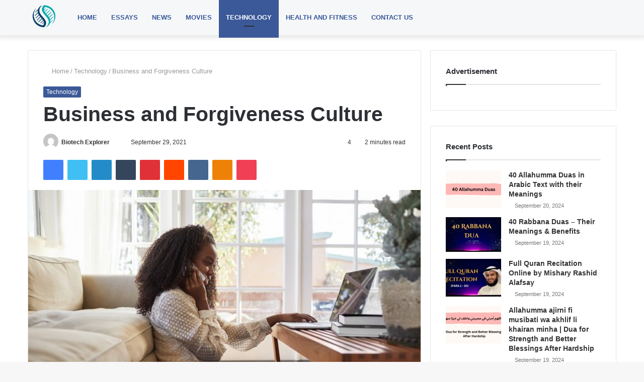

--- FILE ---
content_type: text/html; charset=UTF-8
request_url: https://modernabiotech.com/business-and-forgiveness-culture/
body_size: 25178
content:
<!DOCTYPE html>
<html lang="en-US" class="" data-skin="light" prefix="og: http://ogp.me/ns#" prefix="og: https://ogp.me/ns#">
<head><meta charset="UTF-8" /><script>if(navigator.userAgent.match(/MSIE|Internet Explorer/i)||navigator.userAgent.match(/Trident\/7\..*?rv:11/i)){var href=document.location.href;if(!href.match(/[?&]nowprocket/)){if(href.indexOf("?")==-1){if(href.indexOf("#")==-1){document.location.href=href+"?nowprocket=1"}else{document.location.href=href.replace("#","?nowprocket=1#")}}else{if(href.indexOf("#")==-1){document.location.href=href+"&nowprocket=1"}else{document.location.href=href.replace("#","&nowprocket=1#")}}}}</script><script>class RocketLazyLoadScripts{constructor(){this.v="1.2.4",this.triggerEvents=["keydown","mousedown","mousemove","touchmove","touchstart","touchend","wheel"],this.userEventHandler=this._triggerListener.bind(this),this.touchStartHandler=this._onTouchStart.bind(this),this.touchMoveHandler=this._onTouchMove.bind(this),this.touchEndHandler=this._onTouchEnd.bind(this),this.clickHandler=this._onClick.bind(this),this.interceptedClicks=[],window.addEventListener("pageshow",t=>{this.persisted=t.persisted}),window.addEventListener("DOMContentLoaded",()=>{this._preconnect3rdParties()}),this.delayedScripts={normal:[],async:[],defer:[]},this.trash=[],this.allJQueries=[]}_addUserInteractionListener(t){if(document.hidden){t._triggerListener();return}this.triggerEvents.forEach(e=>window.addEventListener(e,t.userEventHandler,{passive:!0})),window.addEventListener("touchstart",t.touchStartHandler,{passive:!0}),window.addEventListener("mousedown",t.touchStartHandler),document.addEventListener("visibilitychange",t.userEventHandler)}_removeUserInteractionListener(){this.triggerEvents.forEach(t=>window.removeEventListener(t,this.userEventHandler,{passive:!0})),document.removeEventListener("visibilitychange",this.userEventHandler)}_onTouchStart(t){"HTML"!==t.target.tagName&&(window.addEventListener("touchend",this.touchEndHandler),window.addEventListener("mouseup",this.touchEndHandler),window.addEventListener("touchmove",this.touchMoveHandler,{passive:!0}),window.addEventListener("mousemove",this.touchMoveHandler),t.target.addEventListener("click",this.clickHandler),this._renameDOMAttribute(t.target,"onclick","rocket-onclick"),this._pendingClickStarted())}_onTouchMove(t){window.removeEventListener("touchend",this.touchEndHandler),window.removeEventListener("mouseup",this.touchEndHandler),window.removeEventListener("touchmove",this.touchMoveHandler,{passive:!0}),window.removeEventListener("mousemove",this.touchMoveHandler),t.target.removeEventListener("click",this.clickHandler),this._renameDOMAttribute(t.target,"rocket-onclick","onclick"),this._pendingClickFinished()}_onTouchEnd(){window.removeEventListener("touchend",this.touchEndHandler),window.removeEventListener("mouseup",this.touchEndHandler),window.removeEventListener("touchmove",this.touchMoveHandler,{passive:!0}),window.removeEventListener("mousemove",this.touchMoveHandler)}_onClick(t){t.target.removeEventListener("click",this.clickHandler),this._renameDOMAttribute(t.target,"rocket-onclick","onclick"),this.interceptedClicks.push(t),t.preventDefault(),t.stopPropagation(),t.stopImmediatePropagation(),this._pendingClickFinished()}_replayClicks(){window.removeEventListener("touchstart",this.touchStartHandler,{passive:!0}),window.removeEventListener("mousedown",this.touchStartHandler),this.interceptedClicks.forEach(t=>{t.target.dispatchEvent(new MouseEvent("click",{view:t.view,bubbles:!0,cancelable:!0}))})}_waitForPendingClicks(){return new Promise(t=>{this._isClickPending?this._pendingClickFinished=t:t()})}_pendingClickStarted(){this._isClickPending=!0}_pendingClickFinished(){this._isClickPending=!1}_renameDOMAttribute(t,e,r){t.hasAttribute&&t.hasAttribute(e)&&(event.target.setAttribute(r,event.target.getAttribute(e)),event.target.removeAttribute(e))}_triggerListener(){this._removeUserInteractionListener(this),"loading"===document.readyState?document.addEventListener("DOMContentLoaded",this._loadEverythingNow.bind(this)):this._loadEverythingNow()}_preconnect3rdParties(){let t=[];document.querySelectorAll("script[type=rocketlazyloadscript][data-rocket-src]").forEach(e=>{let r=e.getAttribute("data-rocket-src");if(r&&0!==r.indexOf("data:")){0===r.indexOf("//")&&(r=location.protocol+r);try{let i=new URL(r).origin;i!==location.origin&&t.push({src:i,crossOrigin:e.crossOrigin||"module"===e.getAttribute("data-rocket-type")})}catch(n){}}}),t=[...new Map(t.map(t=>[JSON.stringify(t),t])).values()],this._batchInjectResourceHints(t,"preconnect")}async _loadEverythingNow(){this.lastBreath=Date.now(),this._delayEventListeners(),this._delayJQueryReady(this),this._handleDocumentWrite(),this._registerAllDelayedScripts(),this._preloadAllScripts(),await this._loadScriptsFromList(this.delayedScripts.normal),await this._loadScriptsFromList(this.delayedScripts.defer),await this._loadScriptsFromList(this.delayedScripts.async);try{await this._triggerDOMContentLoaded(),await this._pendingWebpackRequests(this),await this._triggerWindowLoad()}catch(t){console.error(t)}window.dispatchEvent(new Event("rocket-allScriptsLoaded")),this._waitForPendingClicks().then(()=>{this._replayClicks()}),this._emptyTrash()}_registerAllDelayedScripts(){document.querySelectorAll("script[type=rocketlazyloadscript]").forEach(t=>{t.hasAttribute("data-rocket-src")?t.hasAttribute("async")&&!1!==t.async?this.delayedScripts.async.push(t):t.hasAttribute("defer")&&!1!==t.defer||"module"===t.getAttribute("data-rocket-type")?this.delayedScripts.defer.push(t):this.delayedScripts.normal.push(t):this.delayedScripts.normal.push(t)})}async _transformScript(t){if(await this._littleBreath(),!0===t.noModule&&"noModule"in HTMLScriptElement.prototype){t.setAttribute("data-rocket-status","skipped");return}return new Promise(navigator.userAgent.indexOf("Firefox/")>0||""===navigator.vendor?e=>{let r=document.createElement("script");[...t.attributes].forEach(t=>{let e=t.nodeName;"type"!==e&&("data-rocket-type"===e&&(e="type"),"data-rocket-src"===e&&(e="src"),r.setAttribute(e,t.nodeValue))}),t.text&&(r.text=t.text),r.hasAttribute("src")?(r.addEventListener("load",e),r.addEventListener("error",e)):(r.text=t.text,e());try{t.parentNode.replaceChild(r,t)}catch(i){e()}}:e=>{function r(){t.setAttribute("data-rocket-status","failed"),e()}try{let i=t.getAttribute("data-rocket-type"),n=t.getAttribute("data-rocket-src");i?(t.type=i,t.removeAttribute("data-rocket-type")):t.removeAttribute("type"),t.addEventListener("load",function r(){t.setAttribute("data-rocket-status","executed"),e()}),t.addEventListener("error",r),n?(t.removeAttribute("data-rocket-src"),t.src=n):t.src="data:text/javascript;base64,"+window.btoa(unescape(encodeURIComponent(t.text)))}catch(s){r()}})}async _loadScriptsFromList(t){let e=t.shift();return e&&e.isConnected?(await this._transformScript(e),this._loadScriptsFromList(t)):Promise.resolve()}_preloadAllScripts(){this._batchInjectResourceHints([...this.delayedScripts.normal,...this.delayedScripts.defer,...this.delayedScripts.async],"preload")}_batchInjectResourceHints(t,e){var r=document.createDocumentFragment();t.forEach(t=>{let i=t.getAttribute&&t.getAttribute("data-rocket-src")||t.src;if(i){let n=document.createElement("link");n.href=i,n.rel=e,"preconnect"!==e&&(n.as="script"),t.getAttribute&&"module"===t.getAttribute("data-rocket-type")&&(n.crossOrigin=!0),t.crossOrigin&&(n.crossOrigin=t.crossOrigin),t.integrity&&(n.integrity=t.integrity),r.appendChild(n),this.trash.push(n)}}),document.head.appendChild(r)}_delayEventListeners(){let t={};function e(e,r){!function e(r){!t[r]&&(t[r]={originalFunctions:{add:r.addEventListener,remove:r.removeEventListener},eventsToRewrite:[]},r.addEventListener=function(){arguments[0]=i(arguments[0]),t[r].originalFunctions.add.apply(r,arguments)},r.removeEventListener=function(){arguments[0]=i(arguments[0]),t[r].originalFunctions.remove.apply(r,arguments)});function i(e){return t[r].eventsToRewrite.indexOf(e)>=0?"rocket-"+e:e}}(e),t[e].eventsToRewrite.push(r)}function r(t,e){let r=t[e];Object.defineProperty(t,e,{get:()=>r||function(){},set(i){t["rocket"+e]=r=i}})}e(document,"DOMContentLoaded"),e(window,"DOMContentLoaded"),e(window,"load"),e(window,"pageshow"),e(document,"readystatechange"),r(document,"onreadystatechange"),r(window,"onload"),r(window,"onpageshow")}_delayJQueryReady(t){let e;function r(t){return t.split(" ").map(t=>"load"===t||0===t.indexOf("load.")?"rocket-jquery-load":t).join(" ")}function i(i){if(i&&i.fn&&!t.allJQueries.includes(i)){i.fn.ready=i.fn.init.prototype.ready=function(e){return t.domReadyFired?e.bind(document)(i):document.addEventListener("rocket-DOMContentLoaded",()=>e.bind(document)(i)),i([])};let n=i.fn.on;i.fn.on=i.fn.init.prototype.on=function(){return this[0]===window&&("string"==typeof arguments[0]||arguments[0]instanceof String?arguments[0]=r(arguments[0]):"object"==typeof arguments[0]&&Object.keys(arguments[0]).forEach(t=>{let e=arguments[0][t];delete arguments[0][t],arguments[0][r(t)]=e})),n.apply(this,arguments),this},t.allJQueries.push(i)}e=i}i(window.jQuery),Object.defineProperty(window,"jQuery",{get:()=>e,set(t){i(t)}})}async _pendingWebpackRequests(t){let e=document.querySelector("script[data-webpack]");async function r(){return new Promise(t=>{e.addEventListener("load",t),e.addEventListener("error",t)})}e&&(await r(),await t._requestAnimFrame(),await t._pendingWebpackRequests(t))}async _triggerDOMContentLoaded(){this.domReadyFired=!0,await this._littleBreath(),document.dispatchEvent(new Event("rocket-DOMContentLoaded")),await this._littleBreath(),window.dispatchEvent(new Event("rocket-DOMContentLoaded")),await this._littleBreath(),document.dispatchEvent(new Event("rocket-readystatechange")),await this._littleBreath(),document.rocketonreadystatechange&&document.rocketonreadystatechange()}async _triggerWindowLoad(){await this._littleBreath(),window.dispatchEvent(new Event("rocket-load")),await this._littleBreath(),window.rocketonload&&window.rocketonload(),await this._littleBreath(),this.allJQueries.forEach(t=>t(window).trigger("rocket-jquery-load")),await this._littleBreath();let t=new Event("rocket-pageshow");t.persisted=this.persisted,window.dispatchEvent(t),await this._littleBreath(),window.rocketonpageshow&&window.rocketonpageshow({persisted:this.persisted})}_handleDocumentWrite(){let t=new Map;document.write=document.writeln=function(e){let r=document.currentScript;r||console.error("WPRocket unable to document.write this: "+e);let i=document.createRange(),n=r.parentElement,s=t.get(r);void 0===s&&(s=r.nextSibling,t.set(r,s));let a=document.createDocumentFragment();i.setStart(a,0),a.appendChild(i.createContextualFragment(e)),n.insertBefore(a,s)}}async _littleBreath(){Date.now()-this.lastBreath>45&&(await this._requestAnimFrame(),this.lastBreath=Date.now())}async _requestAnimFrame(){return document.hidden?new Promise(t=>setTimeout(t)):new Promise(t=>requestAnimationFrame(t))}_emptyTrash(){this.trash.forEach(t=>t.remove())}static run(){let t=new RocketLazyLoadScripts;t._addUserInteractionListener(t)}}RocketLazyLoadScripts.run();</script>
	<meta name="msvalidate.01" content="B97781E6F5600CFBE6E0338CCCC60B28" />
	<meta name="p:domain_verify" content="df10397d65970b9f81aa2047f407b8c0"/>
	<script type="rocketlazyloadscript" async data-rocket-src="https://pagead2.googlesyndication.com/pagead/js/adsbygoogle.js?client=ca-pub-5231897844415938"
     crossorigin="anonymous"></script>
	
	<link rel="profile" href="https://gmpg.org/xfn/11" />
	<link rel="pingback" href="https://modernabiotech.com/xmlrpc.php" />
	
<meta http-equiv='x-dns-prefetch-control' content='on'>
<link rel='dns-prefetch' href='//cdnjs.cloudflare.com' />
<link rel='dns-prefetch' href='//ajax.googleapis.com' />
<link rel='dns-prefetch' href='//fonts.googleapis.com' />
<link rel='dns-prefetch' href='//fonts.gstatic.com' />
<link rel='dns-prefetch' href='//s.gravatar.com' />
<link rel='dns-prefetch' href='//www.google-analytics.com' />
<link rel='preload' as='image' href='https://modernabiotech.com/wp-content/uploads/2023/10/moderna-biotech-logo.png' type='image/png'>
<link rel='preload' as='font' href='https://modernabiotech.com/wp-content/themes/jannah/assets/fonts/tielabs-fonticon/tielabs-fonticon.woff' type='font/woff' crossorigin='anonymous' />
<link rel='preload' as='font' href='https://modernabiotech.com/wp-content/themes/jannah/assets/fonts/fontawesome/fa-solid-900.woff2' type='font/woff2' crossorigin='anonymous' />
<link rel='preload' as='font' href='https://modernabiotech.com/wp-content/themes/jannah/assets/fonts/fontawesome/fa-brands-400.woff2' type='font/woff2' crossorigin='anonymous' />
<link rel='preload' as='font' href='https://modernabiotech.com/wp-content/themes/jannah/assets/fonts/fontawesome/fa-regular-400.woff2' type='font/woff2' crossorigin='anonymous' />
<link rel='preload' as='script' href='https://ajax.googleapis.com/ajax/libs/webfont/1/webfont.js'>

<!-- Search Engine Optimization by Rank Math PRO - https://rankmath.com/ -->
<title>Business And Forgiveness Culture</title>
<meta name="description" content="In the growth of every business, decisions are very important. Normally, we think decisions and strategies are done by the higher-up people"/>
<meta name="robots" content="follow, index, max-snippet:-1, max-video-preview:-1, max-image-preview:large"/>
<link rel="canonical" href="https://modernabiotech.com/business-and-forgiveness-culture/" />
<meta property="og:locale" content="en_US" />
<meta property="og:type" content="article" />
<meta property="og:title" content="Business And Forgiveness Culture" />
<meta property="og:description" content="In the growth of every business, decisions are very important. Normally, we think decisions and strategies are done by the higher-up people" />
<meta property="og:url" content="https://modernabiotech.com/business-and-forgiveness-culture/" />
<meta property="og:site_name" content="The Moderna Biotech" />
<meta property="article:publisher" content="https://www.facebook.com/Modernabiotech/?ref=page_internal" />
<meta property="article:author" content="https://www.facebook.com/laraib.mukhtar.5" />
<meta property="article:section" content="Technology" />
<meta property="og:updated_time" content="2021-10-02T08:16:29+05:00" />
<meta property="og:image" content="https://modernabiotech.com/wp-admin/admin-ajax.php?action=rank_math_overlay_thumb&id=1794&type=play&hash=a762a285978336ba902da3f34343c352" />
<meta property="og:image:secure_url" content="https://modernabiotech.com/wp-admin/admin-ajax.php?action=rank_math_overlay_thumb&id=1794&type=play&hash=a762a285978336ba902da3f34343c352" />
<meta property="og:image:width" content="640" />
<meta property="og:image:height" content="420" />
<meta property="og:image:alt" content="Brand SERP - Why is it essential to your business?" />
<meta property="og:image:type" content="image/jpeg" />
<meta property="article:published_time" content="2021-09-29T14:30:17+05:00" />
<meta property="article:modified_time" content="2021-10-02T08:16:29+05:00" />
<meta name="twitter:card" content="summary_large_image" />
<meta name="twitter:title" content="Business And Forgiveness Culture" />
<meta name="twitter:description" content="In the growth of every business, decisions are very important. Normally, we think decisions and strategies are done by the higher-up people" />
<meta name="twitter:site" content="@modernabiotech" />
<meta name="twitter:creator" content="@modernabiotech" />
<meta name="twitter:image" content="https://modernabiotech.com/wp-admin/admin-ajax.php?action=rank_math_overlay_thumb&id=1794&type=play&hash=a762a285978336ba902da3f34343c352" />
<meta name="twitter:label1" content="Written by" />
<meta name="twitter:data1" content="Biotech Explorer" />
<meta name="twitter:label2" content="Time to read" />
<meta name="twitter:data2" content="2 minutes" />
<script type="application/ld+json" class="rank-math-schema-pro">{"@context":"https://schema.org","@graph":[{"@type":["Organization","Person"],"@id":"https://modernabiotech.com/#person","name":"user123","url":"https://modernabiotech.com","sameAs":["https://www.facebook.com/Modernabiotech/?ref=page_internal","https://twitter.com/modernabiotech"],"logo":{"@type":"ImageObject","@id":"https://modernabiotech.com/#logo","url":"https://modernabiotech.com/wp-content/uploads/2021/03/6625b36b-6fd2-427a-9c07-8051c8fe66fb.jpg","contentUrl":"https://modernabiotech.com/wp-content/uploads/2021/03/6625b36b-6fd2-427a-9c07-8051c8fe66fb.jpg","caption":"The Moderna Biotech","inLanguage":"en-US","width":"100","height":"100"},"image":{"@id":"https://modernabiotech.com/#logo"}},{"@type":"WebSite","@id":"https://modernabiotech.com/#website","url":"https://modernabiotech.com","name":"The Moderna Biotech","publisher":{"@id":"https://modernabiotech.com/#person"},"inLanguage":"en-US"},{"@type":"ImageObject","@id":"https://modernabiotech.com/wp-content/uploads/2021/09/download-1.jpg","url":"https://modernabiotech.com/wp-content/uploads/2021/09/download-1.jpg","width":"640","height":"420","caption":"Brand SERP - Why is it essential to your business?","inLanguage":"en-US"},{"@type":"BreadcrumbList","@id":"https://modernabiotech.com/business-and-forgiveness-culture/#breadcrumb","itemListElement":[{"@type":"ListItem","position":"1","item":{"@id":"https://modernabiotech.com","name":"Home"}},{"@type":"ListItem","position":"2","item":{"@id":"https://modernabiotech.com/business-and-forgiveness-culture/","name":"Business and Forgiveness Culture"}}]},{"@type":"WebPage","@id":"https://modernabiotech.com/business-and-forgiveness-culture/#webpage","url":"https://modernabiotech.com/business-and-forgiveness-culture/","name":"Business And Forgiveness Culture","datePublished":"2021-09-29T14:30:17+05:00","dateModified":"2021-10-02T08:16:29+05:00","isPartOf":{"@id":"https://modernabiotech.com/#website"},"primaryImageOfPage":{"@id":"https://modernabiotech.com/wp-content/uploads/2021/09/download-1.jpg"},"inLanguage":"en-US","breadcrumb":{"@id":"https://modernabiotech.com/business-and-forgiveness-culture/#breadcrumb"}},{"@type":"Person","@id":"https://modernabiotech.com/business-and-forgiveness-culture/#author","name":"Biotech Explorer","image":{"@type":"ImageObject","@id":"https://secure.gravatar.com/avatar/51d3bff68d0a2a5d5993b16c8388be675a5e85101468e71534d0705b1796ee18?s=96&amp;d=mm&amp;r=g","url":"https://secure.gravatar.com/avatar/51d3bff68d0a2a5d5993b16c8388be675a5e85101468e71534d0705b1796ee18?s=96&amp;d=mm&amp;r=g","caption":"Biotech Explorer","inLanguage":"en-US"},"sameAs":["https://modernabiotech.com/"]},{"@type":"BlogPosting","headline":"Business And Forgiveness Culture","keywords":"Business and Forgiveness Culture","datePublished":"2021-09-29T14:30:17+05:00","dateModified":"2021-10-02T08:16:29+05:00","author":{"@id":"https://modernabiotech.com/business-and-forgiveness-culture/#author","name":"Biotech Explorer"},"publisher":{"@id":"https://modernabiotech.com/#person"},"description":"In the growth of every business, decisions are very important. Normally, we think decisions and strategies are done by the higher-up people","name":"Business And Forgiveness Culture","@id":"https://modernabiotech.com/business-and-forgiveness-culture/#richSnippet","isPartOf":{"@id":"https://modernabiotech.com/business-and-forgiveness-culture/#webpage"},"image":{"@id":"https://modernabiotech.com/wp-content/uploads/2021/09/download-1.jpg"},"inLanguage":"en-US","mainEntityOfPage":{"@id":"https://modernabiotech.com/business-and-forgiveness-culture/#webpage"}}]}</script>
<!-- /Rank Math WordPress SEO plugin -->


<link rel="alternate" type="application/rss+xml" title="The Moderna Biotech &raquo; Feed" href="https://modernabiotech.com/feed/" />
<link rel="alternate" type="application/rss+xml" title="The Moderna Biotech &raquo; Comments Feed" href="https://modernabiotech.com/comments/feed/" />
<link rel="alternate" title="oEmbed (JSON)" type="application/json+oembed" href="https://modernabiotech.com/wp-json/oembed/1.0/embed?url=https%3A%2F%2Fmodernabiotech.com%2Fbusiness-and-forgiveness-culture%2F" />
<link rel="alternate" title="oEmbed (XML)" type="text/xml+oembed" href="https://modernabiotech.com/wp-json/oembed/1.0/embed?url=https%3A%2F%2Fmodernabiotech.com%2Fbusiness-and-forgiveness-culture%2F&#038;format=xml" />

<meta property="og:title" content="Business and Forgiveness Culture - The Moderna Biotech" />
<meta property="og:type" content="article" />
<meta property="og:description" content="In the growth of every business, decisions are very important. Normally, we think decisions and stra" />
<meta property="og:url" content="https://modernabiotech.com/business-and-forgiveness-culture/" />
<meta property="og:site_name" content="The Moderna Biotech" />
<meta property="og:image" content="https://modernabiotech.com/wp-content/uploads/2021/09/download-1.jpg" />
<style id='wp-img-auto-sizes-contain-inline-css' type='text/css'>
img:is([sizes=auto i],[sizes^="auto," i]){contain-intrinsic-size:3000px 1500px}
/*# sourceURL=wp-img-auto-sizes-contain-inline-css */
</style>
<style id='wp-emoji-styles-inline-css' type='text/css'>

	img.wp-smiley, img.emoji {
		display: inline !important;
		border: none !important;
		box-shadow: none !important;
		height: 1em !important;
		width: 1em !important;
		margin: 0 0.07em !important;
		vertical-align: -0.1em !important;
		background: none !important;
		padding: 0 !important;
	}
/*# sourceURL=wp-emoji-styles-inline-css */
</style>
<style id='classic-theme-styles-inline-css' type='text/css'>
/*! This file is auto-generated */
.wp-block-button__link{color:#fff;background-color:#32373c;border-radius:9999px;box-shadow:none;text-decoration:none;padding:calc(.667em + 2px) calc(1.333em + 2px);font-size:1.125em}.wp-block-file__button{background:#32373c;color:#fff;text-decoration:none}
/*# sourceURL=/wp-includes/css/classic-themes.min.css */
</style>
<link data-minify="1" rel='stylesheet' id='contact-form-7-css' href='https://modernabiotech.com/wp-content/cache/min/1/wp-content/plugins/contact-form-7/includes/css/styles.css?ver=1727018558' type='text/css' media='all' />
<link rel='stylesheet' id='tie-css-base-css' href='https://modernabiotech.com/wp-content/themes/jannah/assets/css/base.min.css?ver=5.0.7' type='text/css' media='all' />
<link rel='stylesheet' id='tie-css-styles-css' href='https://modernabiotech.com/wp-content/themes/jannah/assets/css/style.min.css?ver=5.0.7' type='text/css' media='all' />
<link rel='stylesheet' id='tie-css-widgets-css' href='https://modernabiotech.com/wp-content/themes/jannah/assets/css/widgets.min.css?ver=5.0.7' type='text/css' media='all' />
<link data-minify="1" rel='stylesheet' id='tie-css-helpers-css' href='https://modernabiotech.com/wp-content/cache/min/1/wp-content/themes/jannah/assets/css/helpers.min.css?ver=1727018559' type='text/css' media='all' />
<link data-minify="1" rel='stylesheet' id='tie-fontawesome5-css' href='https://modernabiotech.com/wp-content/cache/min/1/wp-content/themes/jannah/assets/css/fontawesome.css?ver=1727018559' type='text/css' media='all' />
<link data-minify="1" rel='stylesheet' id='tie-css-ilightbox-css' href='https://modernabiotech.com/wp-content/cache/min/1/wp-content/themes/jannah/assets/ilightbox/dark-skin/skin.css?ver=1727018559' type='text/css' media='all' />
<link rel='stylesheet' id='tie-css-shortcodes-css' href='https://modernabiotech.com/wp-content/themes/jannah/assets/css/plugins/shortcodes.min.css?ver=5.0.7' type='text/css' media='all' />
<link rel='stylesheet' id='tie-css-single-css' href='https://modernabiotech.com/wp-content/themes/jannah/assets/css/single.min.css?ver=5.0.7' type='text/css' media='all' />
<link rel='stylesheet' id='tie-css-print-css' href='https://modernabiotech.com/wp-content/themes/jannah/assets/css/print.css?ver=5.0.7' type='text/css' media='print' />
<style id='wp-block-button-inline-css' type='text/css'>
.wp-block-button__link{align-content:center;box-sizing:border-box;cursor:pointer;display:inline-block;height:100%;text-align:center;word-break:break-word}.wp-block-button__link.aligncenter{text-align:center}.wp-block-button__link.alignright{text-align:right}:where(.wp-block-button__link){border-radius:9999px;box-shadow:none;padding:calc(.667em + 2px) calc(1.333em + 2px);text-decoration:none}.wp-block-button[style*=text-decoration] .wp-block-button__link{text-decoration:inherit}.wp-block-buttons>.wp-block-button.has-custom-width{max-width:none}.wp-block-buttons>.wp-block-button.has-custom-width .wp-block-button__link{width:100%}.wp-block-buttons>.wp-block-button.has-custom-font-size .wp-block-button__link{font-size:inherit}.wp-block-buttons>.wp-block-button.wp-block-button__width-25{width:calc(25% - var(--wp--style--block-gap, .5em)*.75)}.wp-block-buttons>.wp-block-button.wp-block-button__width-50{width:calc(50% - var(--wp--style--block-gap, .5em)*.5)}.wp-block-buttons>.wp-block-button.wp-block-button__width-75{width:calc(75% - var(--wp--style--block-gap, .5em)*.25)}.wp-block-buttons>.wp-block-button.wp-block-button__width-100{flex-basis:100%;width:100%}.wp-block-buttons.is-vertical>.wp-block-button.wp-block-button__width-25{width:25%}.wp-block-buttons.is-vertical>.wp-block-button.wp-block-button__width-50{width:50%}.wp-block-buttons.is-vertical>.wp-block-button.wp-block-button__width-75{width:75%}.wp-block-button.is-style-squared,.wp-block-button__link.wp-block-button.is-style-squared{border-radius:0}.wp-block-button.no-border-radius,.wp-block-button__link.no-border-radius{border-radius:0!important}:root :where(.wp-block-button .wp-block-button__link.is-style-outline),:root :where(.wp-block-button.is-style-outline>.wp-block-button__link){border:2px solid;padding:.667em 1.333em}:root :where(.wp-block-button .wp-block-button__link.is-style-outline:not(.has-text-color)),:root :where(.wp-block-button.is-style-outline>.wp-block-button__link:not(.has-text-color)){color:currentColor}:root :where(.wp-block-button .wp-block-button__link.is-style-outline:not(.has-background)),:root :where(.wp-block-button.is-style-outline>.wp-block-button__link:not(.has-background)){background-color:initial;background-image:none}
/*# sourceURL=https://modernabiotech.com/wp-includes/blocks/button/style.min.css */
</style>
<style id='wp-block-search-inline-css' type='text/css'>
.wp-block-search__button{margin-left:10px;word-break:normal}.wp-block-search__button.has-icon{line-height:0}.wp-block-search__button svg{height:1.25em;min-height:24px;min-width:24px;width:1.25em;fill:currentColor;vertical-align:text-bottom}:where(.wp-block-search__button){border:1px solid #ccc;padding:6px 10px}.wp-block-search__inside-wrapper{display:flex;flex:auto;flex-wrap:nowrap;max-width:100%}.wp-block-search__label{width:100%}.wp-block-search.wp-block-search__button-only .wp-block-search__button{box-sizing:border-box;display:flex;flex-shrink:0;justify-content:center;margin-left:0;max-width:100%}.wp-block-search.wp-block-search__button-only .wp-block-search__inside-wrapper{min-width:0!important;transition-property:width}.wp-block-search.wp-block-search__button-only .wp-block-search__input{flex-basis:100%;transition-duration:.3s}.wp-block-search.wp-block-search__button-only.wp-block-search__searchfield-hidden,.wp-block-search.wp-block-search__button-only.wp-block-search__searchfield-hidden .wp-block-search__inside-wrapper{overflow:hidden}.wp-block-search.wp-block-search__button-only.wp-block-search__searchfield-hidden .wp-block-search__input{border-left-width:0!important;border-right-width:0!important;flex-basis:0;flex-grow:0;margin:0;min-width:0!important;padding-left:0!important;padding-right:0!important;width:0!important}:where(.wp-block-search__input){appearance:none;border:1px solid #949494;flex-grow:1;font-family:inherit;font-size:inherit;font-style:inherit;font-weight:inherit;letter-spacing:inherit;line-height:inherit;margin-left:0;margin-right:0;min-width:3rem;padding:8px;text-decoration:unset!important;text-transform:inherit}:where(.wp-block-search__button-inside .wp-block-search__inside-wrapper){background-color:#fff;border:1px solid #949494;box-sizing:border-box;padding:4px}:where(.wp-block-search__button-inside .wp-block-search__inside-wrapper) .wp-block-search__input{border:none;border-radius:0;padding:0 4px}:where(.wp-block-search__button-inside .wp-block-search__inside-wrapper) .wp-block-search__input:focus{outline:none}:where(.wp-block-search__button-inside .wp-block-search__inside-wrapper) :where(.wp-block-search__button){padding:4px 8px}.wp-block-search.aligncenter .wp-block-search__inside-wrapper{margin:auto}.wp-block[data-align=right] .wp-block-search.wp-block-search__button-only .wp-block-search__inside-wrapper{float:right}
/*# sourceURL=https://modernabiotech.com/wp-includes/blocks/search/style.min.css */
</style>
<link data-minify="1" rel='stylesheet' id='site-reviews-css' href='https://modernabiotech.com/wp-content/cache/min/1/wp-content/plugins/site-reviews/assets/styles/default.css?ver=1727018559' type='text/css' media='all' />
<style id='site-reviews-inline-css' type='text/css'>
.glsr-star-empty,.glsr-star-rating--stars[class*=" s"]>span{background-image:url(https://modernabiotech.com/wp-content/plugins/site-reviews/assets/images/stars/default/star-empty.svg)!important}.glsr-field-is-invalid .glsr-star-rating--stars[class*=" s"]>span{background-image:url(https://modernabiotech.com/wp-content/plugins/site-reviews/assets/images/stars/default/star-error.svg)!important}.glsr-star-half{background-image:url(https://modernabiotech.com/wp-content/plugins/site-reviews/assets/images/stars/default/star-half.svg)!important}.glsr-star-full,.glsr-star-rating--stars[class*=" s"]>span.gl-active,.glsr-star-rating--stars[class*=" s"]>span.gl-active.gl-selected{background-image:url(https://modernabiotech.com/wp-content/plugins/site-reviews/assets/images/stars/default/star-full.svg)!important}

.wf-active .logo-text,.wf-active h1,.wf-active h2,.wf-active h3,.wf-active h4,.wf-active h5,.wf-active h6,.wf-active .the-subtitle{font-family: 'Roboto';}#top-nav .top-menu > ul > li > a{}#top-nav{line-height: 3.5em}#main-nav .main-menu > ul > li > a{text-transform: uppercase;}.brand-title,a:hover,.tie-popup-search-submit,#logo.text-logo a,.theme-header nav .components #search-submit:hover,.theme-header .header-nav .components > li:hover > a,.theme-header .header-nav .components li a:hover,.main-menu ul.cats-vertical li a.is-active,.main-menu ul.cats-vertical li a:hover,.main-nav li.mega-menu .post-meta a:hover,.main-nav li.mega-menu .post-box-title a:hover,.search-in-main-nav.autocomplete-suggestions a:hover,#main-nav .menu ul li:hover > a,#main-nav .menu ul li.current-menu-item:not(.mega-link-column) > a,.top-nav .menu li:hover > a,.top-nav .menu > .tie-current-menu > a,.search-in-top-nav.autocomplete-suggestions .post-title a:hover,div.mag-box .mag-box-options .mag-box-filter-links a.active,.mag-box-filter-links .flexMenu-viewMore:hover > a,.stars-rating-active,body .tabs.tabs .active > a,.video-play-icon,.spinner-circle:after,#go-to-content:hover,.comment-list .comment-author .fn,.commentlist .comment-author .fn,blockquote::before,blockquote cite,blockquote.quote-simple p,.multiple-post-pages a:hover,#story-index li .is-current,.latest-tweets-widget .twitter-icon-wrap span,.wide-slider-nav-wrapper .slide,.wide-next-prev-slider-wrapper .tie-slider-nav li:hover span,.review-final-score h3,#mobile-menu-icon:hover .menu-text,.entry a,.entry .post-bottom-meta a:hover,.comment-list .comment-content a,q a,blockquote a,.widget.tie-weather-widget .icon-basecloud-bg:after,.site-footer a:hover,.site-footer .stars-rating-active,.site-footer .twitter-icon-wrap span,.site-info a:hover{color: #3b5998;}#instagram-link a:hover{color: #3b5998 !important;border-color: #3b5998 !important;}#theme-header #main-nav .spinner-circle:after{color: #3b5998;}[type='submit'],.button,.generic-button a,.generic-button button,.theme-header .header-nav .comp-sub-menu a.button.guest-btn:hover,.theme-header .header-nav .comp-sub-menu a.checkout-button,nav.main-nav .menu > li.tie-current-menu > a,nav.main-nav .menu > li:hover > a,.main-menu .mega-links-head:after,.main-nav .mega-menu.mega-cat .cats-horizontal li a.is-active,#mobile-menu-icon:hover .nav-icon,#mobile-menu-icon:hover .nav-icon:before,#mobile-menu-icon:hover .nav-icon:after,.search-in-main-nav.autocomplete-suggestions a.button,.search-in-top-nav.autocomplete-suggestions a.button,.spinner > div,.post-cat,.pages-numbers li.current span,.multiple-post-pages > span,#tie-wrapper .mejs-container .mejs-controls,.mag-box-filter-links a:hover,.slider-arrow-nav a:not(.pagination-disabled):hover,.comment-list .reply a:hover,.commentlist .reply a:hover,#reading-position-indicator,#story-index-icon,.videos-block .playlist-title,.review-percentage .review-item span span,.tie-slick-dots li.slick-active button,.tie-slick-dots li button:hover,.digital-rating-static,.timeline-widget li a:hover .date:before,#wp-calendar #today,.posts-list-counter li:before,.cat-counter a + span,.tie-slider-nav li span:hover,.fullwidth-area .widget_tag_cloud .tagcloud a:hover,.magazine2:not(.block-head-4) .dark-widgetized-area ul.tabs a:hover,.magazine2:not(.block-head-4) .dark-widgetized-area ul.tabs .active a,.magazine1 .dark-widgetized-area ul.tabs a:hover,.magazine1 .dark-widgetized-area ul.tabs .active a,.block-head-4.magazine2 .dark-widgetized-area .tabs.tabs .active a,.block-head-4.magazine2 .dark-widgetized-area .tabs > .active a:before,.block-head-4.magazine2 .dark-widgetized-area .tabs > .active a:after,.demo_store,.demo #logo:after,.demo #sticky-logo:after,.widget.tie-weather-widget,span.video-close-btn:hover,#go-to-top,.latest-tweets-widget .slider-links .button:not(:hover){background-color: #3b5998;color: #FFFFFF;}.tie-weather-widget .widget-title .the-subtitle,.block-head-4.magazine2 #footer .tabs .active a:hover{color: #FFFFFF;}pre,code,.pages-numbers li.current span,.theme-header .header-nav .comp-sub-menu a.button.guest-btn:hover,.multiple-post-pages > span,.post-content-slideshow .tie-slider-nav li span:hover,#tie-body .tie-slider-nav li > span:hover,.slider-arrow-nav a:not(.pagination-disabled):hover,.main-nav .mega-menu.mega-cat .cats-horizontal li a.is-active,.main-nav .mega-menu.mega-cat .cats-horizontal li a:hover,.main-menu .menu > li > .menu-sub-content{border-color: #3b5998;}.main-menu .menu > li.tie-current-menu{border-bottom-color: #3b5998;}.top-nav .menu li.tie-current-menu > a:before,.top-nav .menu li.menu-item-has-children:hover > a:before{border-top-color: #3b5998;}.main-nav .main-menu .menu > li.tie-current-menu > a:before,.main-nav .main-menu .menu > li:hover > a:before{border-top-color: #FFFFFF;}header.main-nav-light .main-nav .menu-item-has-children li:hover > a:before,header.main-nav-light .main-nav .mega-menu li:hover > a:before{border-left-color: #3b5998;}.rtl header.main-nav-light .main-nav .menu-item-has-children li:hover > a:before,.rtl header.main-nav-light .main-nav .mega-menu li:hover > a:before{border-right-color: #3b5998;border-left-color: transparent;}.top-nav ul.menu li .menu-item-has-children:hover > a:before{border-top-color: transparent;border-left-color: #3b5998;}.rtl .top-nav ul.menu li .menu-item-has-children:hover > a:before{border-left-color: transparent;border-right-color: #3b5998;}::-moz-selection{background-color: #3b5998;color: #FFFFFF;}::selection{background-color: #3b5998;color: #FFFFFF;}circle.circle_bar{stroke: #3b5998;}#reading-position-indicator{box-shadow: 0 0 10px rgba( 59,89,152,0.7);}#logo.text-logo a:hover,.entry a:hover,.comment-list .comment-content a:hover,.block-head-4.magazine2 .site-footer .tabs li a:hover,q a:hover,blockquote a:hover{color: #092766;}.button:hover,input[type='submit']:hover,.generic-button a:hover,.generic-button button:hover,a.post-cat:hover,.site-footer .button:hover,.site-footer [type='submit']:hover,.search-in-main-nav.autocomplete-suggestions a.button:hover,.search-in-top-nav.autocomplete-suggestions a.button:hover,.theme-header .header-nav .comp-sub-menu a.checkout-button:hover{background-color: #092766;color: #FFFFFF;}.theme-header .header-nav .comp-sub-menu a.checkout-button:not(:hover),.entry a.button{color: #FFFFFF;}#story-index.is-compact .story-index-content{background-color: #3b5998;}#story-index.is-compact .story-index-content a,#story-index.is-compact .story-index-content .is-current{color: #FFFFFF;}#tie-body .mag-box-title h3 a,#tie-body .block-more-button{color: #3b5998;}#tie-body .mag-box-title h3 a:hover,#tie-body .block-more-button:hover{color: #092766;}#tie-body .mag-box-title{color: #3b5998;}#tie-body .mag-box-title:before{border-top-color: #3b5998;}#tie-body .mag-box-title:after,#tie-body #footer .widget-title:after{background-color: #3b5998;}.brand-title,a:hover,.tie-popup-search-submit,#logo.text-logo a,.theme-header nav .components #search-submit:hover,.theme-header .header-nav .components > li:hover > a,.theme-header .header-nav .components li a:hover,.main-menu ul.cats-vertical li a.is-active,.main-menu ul.cats-vertical li a:hover,.main-nav li.mega-menu .post-meta a:hover,.main-nav li.mega-menu .post-box-title a:hover,.search-in-main-nav.autocomplete-suggestions a:hover,#main-nav .menu ul li:hover > a,#main-nav .menu ul li.current-menu-item:not(.mega-link-column) > a,.top-nav .menu li:hover > a,.top-nav .menu > .tie-current-menu > a,.search-in-top-nav.autocomplete-suggestions .post-title a:hover,div.mag-box .mag-box-options .mag-box-filter-links a.active,.mag-box-filter-links .flexMenu-viewMore:hover > a,.stars-rating-active,body .tabs.tabs .active > a,.video-play-icon,.spinner-circle:after,#go-to-content:hover,.comment-list .comment-author .fn,.commentlist .comment-author .fn,blockquote::before,blockquote cite,blockquote.quote-simple p,.multiple-post-pages a:hover,#story-index li .is-current,.latest-tweets-widget .twitter-icon-wrap span,.wide-slider-nav-wrapper .slide,.wide-next-prev-slider-wrapper .tie-slider-nav li:hover span,.review-final-score h3,#mobile-menu-icon:hover .menu-text,.entry a,.entry .post-bottom-meta a:hover,.comment-list .comment-content a,q a,blockquote a,.widget.tie-weather-widget .icon-basecloud-bg:after,.site-footer a:hover,.site-footer .stars-rating-active,.site-footer .twitter-icon-wrap span,.site-info a:hover{color: #3b5998;}#instagram-link a:hover{color: #3b5998 !important;border-color: #3b5998 !important;}#theme-header #main-nav .spinner-circle:after{color: #3b5998;}[type='submit'],.button,.generic-button a,.generic-button button,.theme-header .header-nav .comp-sub-menu a.button.guest-btn:hover,.theme-header .header-nav .comp-sub-menu a.checkout-button,nav.main-nav .menu > li.tie-current-menu > a,nav.main-nav .menu > li:hover > a,.main-menu .mega-links-head:after,.main-nav .mega-menu.mega-cat .cats-horizontal li a.is-active,#mobile-menu-icon:hover .nav-icon,#mobile-menu-icon:hover .nav-icon:before,#mobile-menu-icon:hover .nav-icon:after,.search-in-main-nav.autocomplete-suggestions a.button,.search-in-top-nav.autocomplete-suggestions a.button,.spinner > div,.post-cat,.pages-numbers li.current span,.multiple-post-pages > span,#tie-wrapper .mejs-container .mejs-controls,.mag-box-filter-links a:hover,.slider-arrow-nav a:not(.pagination-disabled):hover,.comment-list .reply a:hover,.commentlist .reply a:hover,#reading-position-indicator,#story-index-icon,.videos-block .playlist-title,.review-percentage .review-item span span,.tie-slick-dots li.slick-active button,.tie-slick-dots li button:hover,.digital-rating-static,.timeline-widget li a:hover .date:before,#wp-calendar #today,.posts-list-counter li:before,.cat-counter a + span,.tie-slider-nav li span:hover,.fullwidth-area .widget_tag_cloud .tagcloud a:hover,.magazine2:not(.block-head-4) .dark-widgetized-area ul.tabs a:hover,.magazine2:not(.block-head-4) .dark-widgetized-area ul.tabs .active a,.magazine1 .dark-widgetized-area ul.tabs a:hover,.magazine1 .dark-widgetized-area ul.tabs .active a,.block-head-4.magazine2 .dark-widgetized-area .tabs.tabs .active a,.block-head-4.magazine2 .dark-widgetized-area .tabs > .active a:before,.block-head-4.magazine2 .dark-widgetized-area .tabs > .active a:after,.demo_store,.demo #logo:after,.demo #sticky-logo:after,.widget.tie-weather-widget,span.video-close-btn:hover,#go-to-top,.latest-tweets-widget .slider-links .button:not(:hover){background-color: #3b5998;color: #FFFFFF;}.tie-weather-widget .widget-title .the-subtitle,.block-head-4.magazine2 #footer .tabs .active a:hover{color: #FFFFFF;}pre,code,.pages-numbers li.current span,.theme-header .header-nav .comp-sub-menu a.button.guest-btn:hover,.multiple-post-pages > span,.post-content-slideshow .tie-slider-nav li span:hover,#tie-body .tie-slider-nav li > span:hover,.slider-arrow-nav a:not(.pagination-disabled):hover,.main-nav .mega-menu.mega-cat .cats-horizontal li a.is-active,.main-nav .mega-menu.mega-cat .cats-horizontal li a:hover,.main-menu .menu > li > .menu-sub-content{border-color: #3b5998;}.main-menu .menu > li.tie-current-menu{border-bottom-color: #3b5998;}.top-nav .menu li.tie-current-menu > a:before,.top-nav .menu li.menu-item-has-children:hover > a:before{border-top-color: #3b5998;}.main-nav .main-menu .menu > li.tie-current-menu > a:before,.main-nav .main-menu .menu > li:hover > a:before{border-top-color: #FFFFFF;}header.main-nav-light .main-nav .menu-item-has-children li:hover > a:before,header.main-nav-light .main-nav .mega-menu li:hover > a:before{border-left-color: #3b5998;}.rtl header.main-nav-light .main-nav .menu-item-has-children li:hover > a:before,.rtl header.main-nav-light .main-nav .mega-menu li:hover > a:before{border-right-color: #3b5998;border-left-color: transparent;}.top-nav ul.menu li .menu-item-has-children:hover > a:before{border-top-color: transparent;border-left-color: #3b5998;}.rtl .top-nav ul.menu li .menu-item-has-children:hover > a:before{border-left-color: transparent;border-right-color: #3b5998;}::-moz-selection{background-color: #3b5998;color: #FFFFFF;}::selection{background-color: #3b5998;color: #FFFFFF;}circle.circle_bar{stroke: #3b5998;}#reading-position-indicator{box-shadow: 0 0 10px rgba( 59,89,152,0.7);}#logo.text-logo a:hover,.entry a:hover,.comment-list .comment-content a:hover,.block-head-4.magazine2 .site-footer .tabs li a:hover,q a:hover,blockquote a:hover{color: #092766;}.button:hover,input[type='submit']:hover,.generic-button a:hover,.generic-button button:hover,a.post-cat:hover,.site-footer .button:hover,.site-footer [type='submit']:hover,.search-in-main-nav.autocomplete-suggestions a.button:hover,.search-in-top-nav.autocomplete-suggestions a.button:hover,.theme-header .header-nav .comp-sub-menu a.checkout-button:hover{background-color: #092766;color: #FFFFFF;}.theme-header .header-nav .comp-sub-menu a.checkout-button:not(:hover),.entry a.button{color: #FFFFFF;}#story-index.is-compact .story-index-content{background-color: #3b5998;}#story-index.is-compact .story-index-content a,#story-index.is-compact .story-index-content .is-current{color: #FFFFFF;}#tie-body .mag-box-title h3 a,#tie-body .block-more-button{color: #3b5998;}#tie-body .mag-box-title h3 a:hover,#tie-body .block-more-button:hover{color: #092766;}#tie-body .mag-box-title{color: #3b5998;}#tie-body .mag-box-title:before{border-top-color: #3b5998;}#tie-body .mag-box-title:after,#tie-body #footer .widget-title:after{background-color: #3b5998;}#top-nav,#top-nav .sub-menu,#top-nav .comp-sub-menu,#top-nav .ticker-content,#top-nav .ticker-swipe,.top-nav-boxed #top-nav .topbar-wrapper,.search-in-top-nav.autocomplete-suggestions,#top-nav .guest-btn:not(:hover){background-color : #3b5998;}#top-nav *,.search-in-top-nav.autocomplete-suggestions{border-color: rgba( 255,255,255,0.08);}#top-nav .icon-basecloud-bg:after{color: #3b5998;}#top-nav a:not(:hover),#top-nav input,#top-nav #search-submit,#top-nav .fa-spinner,#top-nav .dropdown-social-icons li a span,#top-nav .components > li .social-link:not(:hover) span,.search-in-top-nav.autocomplete-suggestions a{color: #f6f7f9;}#top-nav .menu-item-has-children > a:before{border-top-color: #f6f7f9;}#top-nav li .menu-item-has-children > a:before{border-top-color: transparent;border-left-color: #f6f7f9;}.rtl #top-nav .menu li .menu-item-has-children > a:before{border-left-color: transparent;border-right-color: #f6f7f9;}#top-nav input::-moz-placeholder{color: #f6f7f9;}#top-nav input:-moz-placeholder{color: #f6f7f9;}#top-nav input:-ms-input-placeholder{color: #f6f7f9;}#top-nav input::-webkit-input-placeholder{color: #f6f7f9;}#top-nav .comp-sub-menu .button:hover,#top-nav .checkout-button,.search-in-top-nav.autocomplete-suggestions .button{background-color: #ffffff;}#top-nav a:hover,#top-nav .menu li:hover > a,#top-nav .menu > .tie-current-menu > a,#top-nav .components > li:hover > a,#top-nav .components #search-submit:hover,.search-in-top-nav.autocomplete-suggestions .post-title a:hover{color: #ffffff;}#top-nav .comp-sub-menu .button:hover{border-color: #ffffff;}#top-nav .tie-current-menu > a:before,#top-nav .menu .menu-item-has-children:hover > a:before{border-top-color: #ffffff;}#top-nav .menu li .menu-item-has-children:hover > a:before{border-top-color: transparent;border-left-color: #ffffff;}.rtl #top-nav .menu li .menu-item-has-children:hover > a:before{border-left-color: transparent;border-right-color: #ffffff;}#top-nav .comp-sub-menu .button:hover,#top-nav .comp-sub-menu .checkout-button,.search-in-top-nav.autocomplete-suggestions .button{color: #000000;}#top-nav .comp-sub-menu .checkout-button:hover,.search-in-top-nav.autocomplete-suggestions .button:hover{background-color: #e1e1e1;}#top-nav,#top-nav .comp-sub-menu,#top-nav .tie-weather-widget{color: #ffffff;}.search-in-top-nav.autocomplete-suggestions .post-meta,.search-in-top-nav.autocomplete-suggestions .post-meta a:not(:hover){color: rgba( 255,255,255,0.7 );}#main-nav,#main-nav .menu-sub-content,#main-nav .comp-sub-menu,#main-nav .guest-btn:not(:hover),#main-nav ul.cats-vertical li a.is-active,#main-nav ul.cats-vertical li a:hover.search-in-main-nav.autocomplete-suggestions{background-color: #f6f7f9;}#main-nav{border-width: 0;}#theme-header #main-nav:not(.fixed-nav){bottom: 0;}#main-nav .icon-basecloud-bg:after{color: #f6f7f9;}#main-nav *,.search-in-main-nav.autocomplete-suggestions{border-color: rgba(0,0,0,0.07);}.main-nav-boxed #main-nav .main-menu-wrapper{border-width: 0;}#main-nav .menu li.menu-item-has-children > a:before,#main-nav .main-menu .mega-menu > a:before{border-top-color: #365899;}#main-nav .menu li .menu-item-has-children > a:before,#main-nav .mega-menu .menu-item-has-children > a:before{border-top-color: transparent;border-left-color: #365899;}.rtl #main-nav .menu li .menu-item-has-children > a:before,.rtl #main-nav .mega-menu .menu-item-has-children > a:before{border-left-color: transparent;border-right-color: #365899;}#main-nav a:not(:hover),#main-nav a.social-link:not(:hover) span,#main-nav .dropdown-social-icons li a span,.search-in-main-nav.autocomplete-suggestions a{color: #365899;}#main-nav .comp-sub-menu .button:hover,#main-nav .menu > li.tie-current-menu,#main-nav .menu > li > .menu-sub-content,#main-nav .cats-horizontal a.is-active,#main-nav .cats-horizontal a:hover{border-color: #3b5998;}#main-nav .menu > li.tie-current-menu > a,#main-nav .menu > li:hover > a,#main-nav .mega-links-head:after,#main-nav .comp-sub-menu .button:hover,#main-nav .comp-sub-menu .checkout-button,#main-nav .cats-horizontal a.is-active,#main-nav .cats-horizontal a:hover,.search-in-main-nav.autocomplete-suggestions .button,#main-nav .spinner > div{background-color: #3b5998;}.main-nav-light #main-nav .menu ul li:hover > a,.main-nav-light #main-nav .menu ul li.current-menu-item:not(.mega-link-column) > a,#main-nav .components a:hover,#main-nav .components > li:hover > a,#main-nav #search-submit:hover,#main-nav .cats-vertical a.is-active,#main-nav .cats-vertical a:hover,#main-nav .mega-menu .post-meta a:hover,#main-nav .mega-menu .post-box-title a:hover,.search-in-main-nav.autocomplete-suggestions a:hover,#main-nav .spinner-circle:after{color: #3b5998;}#main-nav .menu > li.tie-current-menu > a,#main-nav .menu > li:hover > a,#main-nav .components .button:hover,#main-nav .comp-sub-menu .checkout-button,.theme-header #main-nav .mega-menu .cats-horizontal a.is-active,.theme-header #main-nav .mega-menu .cats-horizontal a:hover,.search-in-main-nav.autocomplete-suggestions a.button{color: #FFFFFF;}#main-nav .menu > li.tie-current-menu > a:before,#main-nav .menu > li:hover > a:before{border-top-color: #FFFFFF;}.main-nav-light #main-nav .menu-item-has-children li:hover > a:before,.main-nav-light #main-nav .mega-menu li:hover > a:before{border-left-color: #3b5998;}.rtl .main-nav-light #main-nav .menu-item-has-children li:hover > a:before,.rtl .main-nav-light #main-nav .mega-menu li:hover > a:before{border-right-color: #3b5998;border-left-color: transparent;}.search-in-main-nav.autocomplete-suggestions .button:hover,#main-nav .comp-sub-menu .checkout-button:hover{background-color: #1d3b7a;}#main-nav,#main-nav input,#main-nav #search-submit,#main-nav .fa-spinner,#main-nav .comp-sub-menu,#main-nav .tie-weather-widget{color: #4b4f56;}#main-nav input::-moz-placeholder{color: #4b4f56;}#main-nav input:-moz-placeholder{color: #4b4f56;}#main-nav input:-ms-input-placeholder{color: #4b4f56;}#main-nav input::-webkit-input-placeholder{color: #4b4f56;}#main-nav .mega-menu .post-meta,#main-nav .mega-menu .post-meta a,.search-in-main-nav.autocomplete-suggestions .post-meta{color: rgba(75,79,86,0.6);}#footer{background-color: #3b5998;}#site-info{background-color: #717b99;}#footer .posts-list-counter .posts-list-items li:before{border-color: #3b5998;}#footer .timeline-widget a .date:before{border-color: rgba(59,89,152,0.8);}#footer .footer-boxed-widget-area,#footer textarea,#footer input:not([type=submit]),#footer select,#footer code,#footer kbd,#footer pre,#footer samp,#footer .show-more-button,#footer .slider-links .tie-slider-nav span,#footer #wp-calendar,#footer #wp-calendar tbody td,#footer #wp-calendar thead th,#footer .widget.buddypress .item-options a{border-color: rgba(255,255,255,0.1);}#footer .social-statistics-widget .white-bg li.social-icons-item a,#footer .widget_tag_cloud .tagcloud a,#footer .latest-tweets-widget .slider-links .tie-slider-nav span,#footer .widget_layered_nav_filters a{border-color: rgba(255,255,255,0.1);}#footer .social-statistics-widget .white-bg li:before{background: rgba(255,255,255,0.1);}.site-footer #wp-calendar tbody td{background: rgba(255,255,255,0.02);}#footer .white-bg .social-icons-item a span.followers span,#footer .circle-three-cols .social-icons-item a .followers-num,#footer .circle-three-cols .social-icons-item a .followers-name{color: rgba(255,255,255,0.8);}#footer .timeline-widget ul:before,#footer .timeline-widget a:not(:hover) .date:before{background-color: #1d3b7a;}#tie-body #footer .widget-title::after{background-color: #3498db;}#footer .widget-title,#footer .widget-title a:not(:hover){color: #e8e8e8;}#footer,#footer textarea,#footer input:not([type='submit']),#footer select,#footer #wp-calendar tbody,#footer .tie-slider-nav li span:not(:hover),#footer .widget_categories li a:before,#footer .widget_product_categories li a:before,#footer .widget_layered_nav li a:before,#footer .widget_archive li a:before,#footer .widget_nav_menu li a:before,#footer .widget_meta li a:before,#footer .widget_pages li a:before,#footer .widget_recent_entries li a:before,#footer .widget_display_forums li a:before,#footer .widget_display_views li a:before,#footer .widget_rss li a:before,#footer .widget_display_stats dt:before,#footer .subscribe-widget-content h3,#footer .about-author .social-icons a:not(:hover) span{color: #cec4c9;}#footer post-widget-body .meta-item,#footer .post-meta,#footer .stream-title,#footer.dark-skin .timeline-widget .date,#footer .wp-caption .wp-caption-text,#footer .rss-date{color: rgba(206,196,201,0.7);}#footer input::-moz-placeholder{color: #cec4c9;}#footer input:-moz-placeholder{color: #cec4c9;}#footer input:-ms-input-placeholder{color: #cec4c9;}#footer input::-webkit-input-placeholder{color: #cec4c9;}.site-footer.dark-skin a:not(:hover){color: #4b6dad;}.site-footer.dark-skin a:hover,#footer .stars-rating-active,#footer .twitter-icon-wrap span,.block-head-4.magazine2 #footer .tabs li a{color: #3b5998;}#footer .circle_bar{stroke: #3b5998;}#footer .widget.buddypress .item-options a.selected,#footer .widget.buddypress .item-options a.loading,#footer .tie-slider-nav span:hover,.block-head-4.magazine2 #footer .tabs{border-color: #3b5998;}.magazine2:not(.block-head-4) #footer .tabs a:hover,.magazine2:not(.block-head-4) #footer .tabs .active a,.magazine1 #footer .tabs a:hover,.magazine1 #footer .tabs .active a,.block-head-4.magazine2 #footer .tabs.tabs .active a,.block-head-4.magazine2 #footer .tabs > .active a:before,.block-head-4.magazine2 #footer .tabs > li.active:nth-child(n) a:after,#footer .digital-rating-static,#footer .timeline-widget li a:hover .date:before,#footer #wp-calendar #today,#footer .posts-list-counter .posts-list-items li:before,#footer .cat-counter span,#footer.dark-skin .the-global-title:after,#footer .button,#footer [type='submit'],#footer .spinner > div,#footer .widget.buddypress .item-options a.selected,#footer .widget.buddypress .item-options a.loading,#footer .tie-slider-nav span:hover,#footer .fullwidth-area .tagcloud a:hover{background-color: #3b5998;color: #FFFFFF;}.block-head-4.magazine2 #footer .tabs li a:hover{color: #1d3b7a;}.block-head-4.magazine2 #footer .tabs.tabs .active a:hover,#footer .widget.buddypress .item-options a.selected,#footer .widget.buddypress .item-options a.loading,#footer .tie-slider-nav span:hover{color: #FFFFFF !important;}#footer .button:hover,#footer [type='submit']:hover{background-color: #1d3b7a;color: #FFFFFF;}#site-info,#site-info ul.social-icons li a:not(:hover) span{color: #ffffff;}#footer .site-info a:not(:hover){color: #1d2129;}.tie-cat-3449,.tie-cat-item-3449 > span{background-color:#e67e22 !important;color:#FFFFFF !important;}.tie-cat-3449:after{border-top-color:#e67e22 !important;}.tie-cat-3449:hover{background-color:#c86004 !important;}.tie-cat-3449:hover:after{border-top-color:#c86004 !important;}.tie-cat-3455,.tie-cat-item-3455 > span{background-color:#2ecc71 !important;color:#FFFFFF !important;}.tie-cat-3455:after{border-top-color:#2ecc71 !important;}.tie-cat-3455:hover{background-color:#10ae53 !important;}.tie-cat-3455:hover:after{border-top-color:#10ae53 !important;}.tie-cat-3458,.tie-cat-item-3458 > span{background-color:#9b59b6 !important;color:#FFFFFF !important;}.tie-cat-3458:after{border-top-color:#9b59b6 !important;}.tie-cat-3458:hover{background-color:#7d3b98 !important;}.tie-cat-3458:hover:after{border-top-color:#7d3b98 !important;}.tie-cat-2403,.tie-cat-item-2403 > span{background-color:#34495e !important;color:#FFFFFF !important;}.tie-cat-2403:after{border-top-color:#34495e !important;}.tie-cat-2403:hover{background-color:#162b40 !important;}.tie-cat-2403:hover:after{border-top-color:#162b40 !important;}.tie-cat-3463,.tie-cat-item-3463 > span{background-color:#795548 !important;color:#FFFFFF !important;}.tie-cat-3463:after{border-top-color:#795548 !important;}.tie-cat-3463:hover{background-color:#5b372a !important;}.tie-cat-3463:hover:after{border-top-color:#5b372a !important;}.tie-cat-3465,.tie-cat-item-3465 > span{background-color:#4CAF50 !important;color:#FFFFFF !important;}.tie-cat-3465:after{border-top-color:#4CAF50 !important;}.tie-cat-3465:hover{background-color:#2e9132 !important;}.tie-cat-3465:hover:after{border-top-color:#2e9132 !important;}@media (max-width: 991px){.side-aside.dark-skin{background-image: url(1);}}
/*# sourceURL=site-reviews-inline-css */
</style>
<script type="rocketlazyloadscript" data-rocket-type='text/javascript' id='wpacu-combined-js-head-group-1' data-rocket-src='https://modernabiotech.com/wp-content/cache/asset-cleanup/js/head-12613d092f994a1d5c75d6f766f20c3ee4c2eb1c.js'></script><link rel="https://api.w.org/" href="https://modernabiotech.com/wp-json/" /><link rel="alternate" title="JSON" type="application/json" href="https://modernabiotech.com/wp-json/wp/v2/posts/1793" /><link rel="EditURI" type="application/rsd+xml" title="RSD" href="https://modernabiotech.com/xmlrpc.php?rsd" />
<meta name="generator" content="WordPress 6.9" />
<link rel='shortlink' href='https://modernabiotech.com/?p=1793' />
<!-- FIFU: meta tags for featured image (begin) -->
<meta property="og:image" content="https://modernabiotech.com/wp-content/uploads/2021/09/download-1.jpg" />
<!-- FIFU: meta tags for featured image (end) --><meta name="twitter:image" content="https://modernabiotech.com/wp-content/uploads/2021/09/download-1.jpg" /><!-- Global site tag (gtag.js) - Google Analytics -->
<script type="rocketlazyloadscript" async data-rocket-src="https://www.googletagmanager.com/gtag/js?id=UA-194190123-1"></script>
<script type="rocketlazyloadscript">window.dataLayer=window.dataLayer||[];function gtag(){dataLayer.push(arguments)}
gtag('js',new Date());gtag('config','UA-194190123-1')</script>

<script type="rocketlazyloadscript">function gtag_report_conversion(url){var callback=function(){if(typeof(url)!='undefined'){window.location=url}};gtag('event','conversion',{'send_to':'AW-719584621/Xzr-CN22zuQYEO36j9cC','event_callback':callback});return!1}</script>
		<script type="rocketlazyloadscript">var jabvfcr={selector:"DIV.site-container.text-center",manipulation:"html",html:'Copyright @The Moderna Biotech 2021-All rights reserved'}</script>
		 <meta name="description" content="In the growth of every business, decisions are very important. Normally, we think decisions and strategies are done by the higher-up people in the com" /><meta http-equiv="X-UA-Compatible" content="IE=edge">
<meta name="theme-color" content="#3b5998" /><meta name="viewport" content="width=device-width, initial-scale=1.0" /><link rel="icon" href="https://modernabiotech.com/wp-content/uploads/2021/02/6625b36b-6fd2-427a-9c07-8051c8fe66fb.jpg" sizes="32x32" />
<link rel="icon" href="https://modernabiotech.com/wp-content/uploads/2021/02/6625b36b-6fd2-427a-9c07-8051c8fe66fb.jpg" sizes="192x192" />
<link rel="apple-touch-icon" href="https://modernabiotech.com/wp-content/uploads/2021/02/6625b36b-6fd2-427a-9c07-8051c8fe66fb.jpg" />
<meta name="msapplication-TileImage" content="https://modernabiotech.com/wp-content/uploads/2021/02/6625b36b-6fd2-427a-9c07-8051c8fe66fb.jpg" />
<noscript><style id="rocket-lazyload-nojs-css">.rll-youtube-player, [data-lazy-src]{display:none !important;}</style></noscript><style id='global-styles-inline-css' type='text/css'>
:root{--wp--preset--aspect-ratio--square: 1;--wp--preset--aspect-ratio--4-3: 4/3;--wp--preset--aspect-ratio--3-4: 3/4;--wp--preset--aspect-ratio--3-2: 3/2;--wp--preset--aspect-ratio--2-3: 2/3;--wp--preset--aspect-ratio--16-9: 16/9;--wp--preset--aspect-ratio--9-16: 9/16;--wp--preset--color--black: #000000;--wp--preset--color--cyan-bluish-gray: #abb8c3;--wp--preset--color--white: #ffffff;--wp--preset--color--pale-pink: #f78da7;--wp--preset--color--vivid-red: #cf2e2e;--wp--preset--color--luminous-vivid-orange: #ff6900;--wp--preset--color--luminous-vivid-amber: #fcb900;--wp--preset--color--light-green-cyan: #7bdcb5;--wp--preset--color--vivid-green-cyan: #00d084;--wp--preset--color--pale-cyan-blue: #8ed1fc;--wp--preset--color--vivid-cyan-blue: #0693e3;--wp--preset--color--vivid-purple: #9b51e0;--wp--preset--gradient--vivid-cyan-blue-to-vivid-purple: linear-gradient(135deg,rgb(6,147,227) 0%,rgb(155,81,224) 100%);--wp--preset--gradient--light-green-cyan-to-vivid-green-cyan: linear-gradient(135deg,rgb(122,220,180) 0%,rgb(0,208,130) 100%);--wp--preset--gradient--luminous-vivid-amber-to-luminous-vivid-orange: linear-gradient(135deg,rgb(252,185,0) 0%,rgb(255,105,0) 100%);--wp--preset--gradient--luminous-vivid-orange-to-vivid-red: linear-gradient(135deg,rgb(255,105,0) 0%,rgb(207,46,46) 100%);--wp--preset--gradient--very-light-gray-to-cyan-bluish-gray: linear-gradient(135deg,rgb(238,238,238) 0%,rgb(169,184,195) 100%);--wp--preset--gradient--cool-to-warm-spectrum: linear-gradient(135deg,rgb(74,234,220) 0%,rgb(151,120,209) 20%,rgb(207,42,186) 40%,rgb(238,44,130) 60%,rgb(251,105,98) 80%,rgb(254,248,76) 100%);--wp--preset--gradient--blush-light-purple: linear-gradient(135deg,rgb(255,206,236) 0%,rgb(152,150,240) 100%);--wp--preset--gradient--blush-bordeaux: linear-gradient(135deg,rgb(254,205,165) 0%,rgb(254,45,45) 50%,rgb(107,0,62) 100%);--wp--preset--gradient--luminous-dusk: linear-gradient(135deg,rgb(255,203,112) 0%,rgb(199,81,192) 50%,rgb(65,88,208) 100%);--wp--preset--gradient--pale-ocean: linear-gradient(135deg,rgb(255,245,203) 0%,rgb(182,227,212) 50%,rgb(51,167,181) 100%);--wp--preset--gradient--electric-grass: linear-gradient(135deg,rgb(202,248,128) 0%,rgb(113,206,126) 100%);--wp--preset--gradient--midnight: linear-gradient(135deg,rgb(2,3,129) 0%,rgb(40,116,252) 100%);--wp--preset--font-size--small: 13px;--wp--preset--font-size--medium: 20px;--wp--preset--font-size--large: 36px;--wp--preset--font-size--x-large: 42px;--wp--preset--spacing--20: 0.44rem;--wp--preset--spacing--30: 0.67rem;--wp--preset--spacing--40: 1rem;--wp--preset--spacing--50: 1.5rem;--wp--preset--spacing--60: 2.25rem;--wp--preset--spacing--70: 3.38rem;--wp--preset--spacing--80: 5.06rem;--wp--preset--shadow--natural: 6px 6px 9px rgba(0, 0, 0, 0.2);--wp--preset--shadow--deep: 12px 12px 50px rgba(0, 0, 0, 0.4);--wp--preset--shadow--sharp: 6px 6px 0px rgba(0, 0, 0, 0.2);--wp--preset--shadow--outlined: 6px 6px 0px -3px rgb(255, 255, 255), 6px 6px rgb(0, 0, 0);--wp--preset--shadow--crisp: 6px 6px 0px rgb(0, 0, 0);}:where(.is-layout-flex){gap: 0.5em;}:where(.is-layout-grid){gap: 0.5em;}body .is-layout-flex{display: flex;}.is-layout-flex{flex-wrap: wrap;align-items: center;}.is-layout-flex > :is(*, div){margin: 0;}body .is-layout-grid{display: grid;}.is-layout-grid > :is(*, div){margin: 0;}:where(.wp-block-columns.is-layout-flex){gap: 2em;}:where(.wp-block-columns.is-layout-grid){gap: 2em;}:where(.wp-block-post-template.is-layout-flex){gap: 1.25em;}:where(.wp-block-post-template.is-layout-grid){gap: 1.25em;}.has-black-color{color: var(--wp--preset--color--black) !important;}.has-cyan-bluish-gray-color{color: var(--wp--preset--color--cyan-bluish-gray) !important;}.has-white-color{color: var(--wp--preset--color--white) !important;}.has-pale-pink-color{color: var(--wp--preset--color--pale-pink) !important;}.has-vivid-red-color{color: var(--wp--preset--color--vivid-red) !important;}.has-luminous-vivid-orange-color{color: var(--wp--preset--color--luminous-vivid-orange) !important;}.has-luminous-vivid-amber-color{color: var(--wp--preset--color--luminous-vivid-amber) !important;}.has-light-green-cyan-color{color: var(--wp--preset--color--light-green-cyan) !important;}.has-vivid-green-cyan-color{color: var(--wp--preset--color--vivid-green-cyan) !important;}.has-pale-cyan-blue-color{color: var(--wp--preset--color--pale-cyan-blue) !important;}.has-vivid-cyan-blue-color{color: var(--wp--preset--color--vivid-cyan-blue) !important;}.has-vivid-purple-color{color: var(--wp--preset--color--vivid-purple) !important;}.has-black-background-color{background-color: var(--wp--preset--color--black) !important;}.has-cyan-bluish-gray-background-color{background-color: var(--wp--preset--color--cyan-bluish-gray) !important;}.has-white-background-color{background-color: var(--wp--preset--color--white) !important;}.has-pale-pink-background-color{background-color: var(--wp--preset--color--pale-pink) !important;}.has-vivid-red-background-color{background-color: var(--wp--preset--color--vivid-red) !important;}.has-luminous-vivid-orange-background-color{background-color: var(--wp--preset--color--luminous-vivid-orange) !important;}.has-luminous-vivid-amber-background-color{background-color: var(--wp--preset--color--luminous-vivid-amber) !important;}.has-light-green-cyan-background-color{background-color: var(--wp--preset--color--light-green-cyan) !important;}.has-vivid-green-cyan-background-color{background-color: var(--wp--preset--color--vivid-green-cyan) !important;}.has-pale-cyan-blue-background-color{background-color: var(--wp--preset--color--pale-cyan-blue) !important;}.has-vivid-cyan-blue-background-color{background-color: var(--wp--preset--color--vivid-cyan-blue) !important;}.has-vivid-purple-background-color{background-color: var(--wp--preset--color--vivid-purple) !important;}.has-black-border-color{border-color: var(--wp--preset--color--black) !important;}.has-cyan-bluish-gray-border-color{border-color: var(--wp--preset--color--cyan-bluish-gray) !important;}.has-white-border-color{border-color: var(--wp--preset--color--white) !important;}.has-pale-pink-border-color{border-color: var(--wp--preset--color--pale-pink) !important;}.has-vivid-red-border-color{border-color: var(--wp--preset--color--vivid-red) !important;}.has-luminous-vivid-orange-border-color{border-color: var(--wp--preset--color--luminous-vivid-orange) !important;}.has-luminous-vivid-amber-border-color{border-color: var(--wp--preset--color--luminous-vivid-amber) !important;}.has-light-green-cyan-border-color{border-color: var(--wp--preset--color--light-green-cyan) !important;}.has-vivid-green-cyan-border-color{border-color: var(--wp--preset--color--vivid-green-cyan) !important;}.has-pale-cyan-blue-border-color{border-color: var(--wp--preset--color--pale-cyan-blue) !important;}.has-vivid-cyan-blue-border-color{border-color: var(--wp--preset--color--vivid-cyan-blue) !important;}.has-vivid-purple-border-color{border-color: var(--wp--preset--color--vivid-purple) !important;}.has-vivid-cyan-blue-to-vivid-purple-gradient-background{background: var(--wp--preset--gradient--vivid-cyan-blue-to-vivid-purple) !important;}.has-light-green-cyan-to-vivid-green-cyan-gradient-background{background: var(--wp--preset--gradient--light-green-cyan-to-vivid-green-cyan) !important;}.has-luminous-vivid-amber-to-luminous-vivid-orange-gradient-background{background: var(--wp--preset--gradient--luminous-vivid-amber-to-luminous-vivid-orange) !important;}.has-luminous-vivid-orange-to-vivid-red-gradient-background{background: var(--wp--preset--gradient--luminous-vivid-orange-to-vivid-red) !important;}.has-very-light-gray-to-cyan-bluish-gray-gradient-background{background: var(--wp--preset--gradient--very-light-gray-to-cyan-bluish-gray) !important;}.has-cool-to-warm-spectrum-gradient-background{background: var(--wp--preset--gradient--cool-to-warm-spectrum) !important;}.has-blush-light-purple-gradient-background{background: var(--wp--preset--gradient--blush-light-purple) !important;}.has-blush-bordeaux-gradient-background{background: var(--wp--preset--gradient--blush-bordeaux) !important;}.has-luminous-dusk-gradient-background{background: var(--wp--preset--gradient--luminous-dusk) !important;}.has-pale-ocean-gradient-background{background: var(--wp--preset--gradient--pale-ocean) !important;}.has-electric-grass-gradient-background{background: var(--wp--preset--gradient--electric-grass) !important;}.has-midnight-gradient-background{background: var(--wp--preset--gradient--midnight) !important;}.has-small-font-size{font-size: var(--wp--preset--font-size--small) !important;}.has-medium-font-size{font-size: var(--wp--preset--font-size--medium) !important;}.has-large-font-size{font-size: var(--wp--preset--font-size--large) !important;}.has-x-large-font-size{font-size: var(--wp--preset--font-size--x-large) !important;}
/*# sourceURL=global-styles-inline-css */
</style>
</head>


<body  id="tie-body" class="wp-singular post-template-default single single-post postid-1793 single-format-standard wp-theme-jannah tie-no-js wrapper-has-shadow block-head-1 magazine1 is-thumb-overlay-disabled is-desktop is-header-layout-4 sidebar-right has-sidebar post-layout-1 narrow-title-narrow-media has-mobile-share hide_share_post_top hide_share_post_bottom">

		  
		  
<div class="background-overlay">

	<div id="tie-container" class="site tie-container">

		
		<div id="tie-wrapper">

			
<header id="theme-header" class="theme-header header-layout-4 header-layout-1 main-nav-light main-nav-default-light main-nav-below no-stream-item has-shadow has-normal-width-logo mobile-header-default">
	
<div class="main-nav-wrapper">
	<nav id="main-nav" data-skin="search-in-main-nav" class="main-nav header-nav live-search-parent" style="line-height:70px" aria-label="Primary Navigation">
		<div class="container">

			<div class="main-menu-wrapper">

				<div id="mobile-header-components-area_1" class="mobile-header-components"><ul class="components"><li class="mobile-component_menu custom-menu-link"><a href="#" id="mobile-menu-icon" class=""><span class="tie-mobile-menu-icon nav-icon is-layout-1"></span><span class="screen-reader-text">Menu</span></a></li></ul></div>
						<div class="header-layout-1-logo" style="width:60px">
							
		<div id="logo" class="image-logo" style="margin-top: 5px; margin-bottom: 5px;">

			
			<a title="The Moderna Biotech" href="https://modernabiotech.com/">
				
				<picture class="tie-logo-default tie-logo-picture">
					<source class="tie-logo-source-default tie-logo-source" data-lazy-srcset="https://modernabiotech.com/wp-content/uploads/2023/10/moderna-biotech-logo.png">
					<img class="tie-logo-img-default tie-logo-img" src="data:image/svg+xml,%3Csvg%20xmlns='http://www.w3.org/2000/svg'%20viewBox='0%200%2060%2060'%3E%3C/svg%3E" alt="The Moderna Biotech" width="60" height="60" style="max-height:60px; width: auto;" data-lazy-src="https://modernabiotech.com/wp-content/uploads/2023/10/moderna-biotech-logo.png" /><noscript><img class="tie-logo-img-default tie-logo-img" src="https://modernabiotech.com/wp-content/uploads/2023/10/moderna-biotech-logo.png" alt="The Moderna Biotech" width="60" height="60" style="max-height:60px; width: auto;" /></noscript>
				</picture>
						</a>

			
		</div><!-- #logo /-->

								</div>

						<div id="mobile-header-components-area_2" class="mobile-header-components"><ul class="components"><li class="mobile-component_search custom-menu-link">
				<a href="#" class="tie-search-trigger-mobile">
					<span class="tie-icon-search tie-search-icon" aria-hidden="true"></span>
					<span class="screen-reader-text">Search for</span>
				</a>
			</li></ul></div>
				<div id="menu-components-wrap">

					
					<div class="main-menu main-menu-wrap tie-alignleft">
						<div id="main-nav-menu" class="main-menu header-menu"><ul id="menu-tielabs-main-menu" class="menu" role="menubar"><li id="menu-item-3378" class="menu-item menu-item-type-post_type menu-item-object-page menu-item-home menu-item-3378"><a href="https://modernabiotech.com/">Home</a></li>
<li id="menu-item-3370" class="menu-item menu-item-type-taxonomy menu-item-object-category menu-item-3370"><a href="https://modernabiotech.com/essays/">Essays</a></li>
<li id="menu-item-3371" class="menu-item menu-item-type-taxonomy menu-item-object-category menu-item-3371"><a href="https://modernabiotech.com/news/">News</a></li>
<li id="menu-item-4056" class="menu-item menu-item-type-taxonomy menu-item-object-category menu-item-4056"><a href="https://modernabiotech.com/movies/">Movies</a></li>
<li id="menu-item-3372" class="menu-item menu-item-type-taxonomy menu-item-object-category current-post-ancestor current-menu-parent current-post-parent menu-item-3372 tie-current-menu"><a href="https://modernabiotech.com/technology/">Technology</a></li>
<li id="menu-item-3373" class="menu-item menu-item-type-taxonomy menu-item-object-category menu-item-3373"><a href="https://modernabiotech.com/health-and-fitness/">Health and fitness</a></li>
<li id="menu-item-3394" class="menu-item menu-item-type-post_type menu-item-object-page menu-item-3394"><a href="https://modernabiotech.com/contact-us/">Contact Us</a></li>
</ul></div>					</div><!-- .main-menu.tie-alignleft /-->

					<ul class="components">		<li class="search-compact-icon menu-item custom-menu-link">
			<a href="#" class="tie-search-trigger">
				<span class="tie-icon-search tie-search-icon" aria-hidden="true"></span>
				<span class="screen-reader-text">Search for</span>
			</a>
		</li>
		</ul><!-- Components -->
				</div><!-- #menu-components-wrap /-->
			</div><!-- .main-menu-wrapper /-->
		</div><!-- .container /-->
	</nav><!-- #main-nav /-->
</div><!-- .main-nav-wrapper /-->

</header>

<div id="content" class="site-content container"><div id="main-content-row" class="tie-row main-content-row">

<div class="main-content tie-col-md-8 tie-col-xs-12" role="main">

	
	<article id="the-post" class="container-wrapper post-content">

		
<header class="entry-header-outer">

	<nav id="breadcrumb"><a href="https://modernabiotech.com/"><span class="tie-icon-home" aria-hidden="true"></span> Home</a><em class="delimiter">/</em><a href="https://modernabiotech.com/technology/">Technology</a><em class="delimiter">/</em><span class="current">Business and Forgiveness Culture</span></nav><script type="application/ld+json">{"@context":"http:\/\/schema.org","@type":"BreadcrumbList","@id":"#Breadcrumb","itemListElement":[{"@type":"ListItem","position":1,"item":{"name":"Home","@id":"https:\/\/modernabiotech.com\/"}},{"@type":"ListItem","position":2,"item":{"name":"Technology","@id":"https:\/\/modernabiotech.com\/technology\/"}}]}</script>
	<div class="entry-header">

		<span class="post-cat-wrap"><a class="post-cat tie-cat-2980" href="https://modernabiotech.com/technology/">Technology</a></span>
		<h1 class="post-title entry-title">Business and Forgiveness Culture</h1>

		<div id="single-post-meta" class="post-meta clearfix"><span class="author-meta single-author with-avatars"><span class="meta-item meta-author-wrapper">
						<span class="meta-author-avatar">
							<a href="https://modernabiotech.com/author/biotechexplorer/"><img alt='Photo of Biotech Explorer' src="data:image/svg+xml,%3Csvg%20xmlns='http://www.w3.org/2000/svg'%20viewBox='0%200%20140%20140'%3E%3C/svg%3E" data-lazy-srcset='https://secure.gravatar.com/avatar/51d3bff68d0a2a5d5993b16c8388be675a5e85101468e71534d0705b1796ee18?s=280&#038;d=mm&#038;r=g 2x' class='avatar avatar-140 photo' height='140' width='140' decoding='async' data-lazy-src="https://secure.gravatar.com/avatar/51d3bff68d0a2a5d5993b16c8388be675a5e85101468e71534d0705b1796ee18?s=140&#038;d=mm&#038;r=g"/><noscript><img alt='Photo of Biotech Explorer' src='https://secure.gravatar.com/avatar/51d3bff68d0a2a5d5993b16c8388be675a5e85101468e71534d0705b1796ee18?s=140&#038;d=mm&#038;r=g' srcset='https://secure.gravatar.com/avatar/51d3bff68d0a2a5d5993b16c8388be675a5e85101468e71534d0705b1796ee18?s=280&#038;d=mm&#038;r=g 2x' class='avatar avatar-140 photo' height='140' width='140' decoding='async'/></noscript></a>
						</span>
					<span class="meta-author"><a href="https://modernabiotech.com/author/biotechexplorer/" class="author-name tie-icon" title="Biotech Explorer">Biotech Explorer</a></span>
						<a href="/cdn-cgi/l/email-protection#086a61677c6d6b606d707864677a6d7a3d3a486f65696164266b6765" class="author-email-link" target="_blank" rel="nofollow noopener" title="Send an email">
							<span class="tie-icon-envelope" aria-hidden="true"></span>
							<span class="screen-reader-text">Send an email</span>
						</a>
					</span></span><span class="date meta-item tie-icon">September 29, 2021</span><div class="tie-alignright"><span class="meta-views meta-item "><span class="tie-icon-fire" aria-hidden="true"></span> 4 </span><span class="meta-reading-time meta-item"><span class="tie-icon-bookmark" aria-hidden="true"></span> 2 minutes read</span> </div></div><!-- .post-meta -->	</div><!-- .entry-header /-->

	
	
</header><!-- .entry-header-outer /-->


		<div id="share-buttons-top" class="share-buttons share-buttons-top">
			<div class="share-links  icons-only">
				
				<a href="https://www.facebook.com/sharer.php?u=https://modernabiotech.com/business-and-forgiveness-culture/" rel="external noopener nofollow" title="Facebook" target="_blank" class="facebook-share-btn " data-raw="https://www.facebook.com/sharer.php?u={post_link}">
					<span class="share-btn-icon tie-icon-facebook"></span> <span class="screen-reader-text">Facebook</span>
				</a>
				<a href="https://twitter.com/intent/tweet?text=Business%20and%20Forgiveness%20Culture&#038;url=https://modernabiotech.com/business-and-forgiveness-culture/" rel="external noopener nofollow" title="Twitter" target="_blank" class="twitter-share-btn " data-raw="https://twitter.com/intent/tweet?text={post_title}&amp;url={post_link}">
					<span class="share-btn-icon tie-icon-twitter"></span> <span class="screen-reader-text">Twitter</span>
				</a>
				<a href="https://www.linkedin.com/shareArticle?mini=true&#038;url=https://modernabiotech.com/business-and-forgiveness-culture/&#038;title=Business%20and%20Forgiveness%20Culture" rel="external noopener nofollow" title="LinkedIn" target="_blank" class="linkedin-share-btn " data-raw="https://www.linkedin.com/shareArticle?mini=true&amp;url={post_full_link}&amp;title={post_title}">
					<span class="share-btn-icon tie-icon-linkedin"></span> <span class="screen-reader-text">LinkedIn</span>
				</a>
				<a href="https://www.tumblr.com/share/link?url=https://modernabiotech.com/business-and-forgiveness-culture/&#038;name=Business%20and%20Forgiveness%20Culture" rel="external noopener nofollow" title="Tumblr" target="_blank" class="tumblr-share-btn " data-raw="https://www.tumblr.com/share/link?url={post_link}&amp;name={post_title}">
					<span class="share-btn-icon tie-icon-tumblr"></span> <span class="screen-reader-text">Tumblr</span>
				</a>
				<a href="https://pinterest.com/pin/create/button/?url=https://modernabiotech.com/business-and-forgiveness-culture/&#038;description=Business%20and%20Forgiveness%20Culture&#038;media=https://modernabiotech.com/wp-content/uploads/2021/09/download-1.jpg" rel="external noopener nofollow" title="Pinterest" target="_blank" class="pinterest-share-btn " data-raw="https://pinterest.com/pin/create/button/?url={post_link}&amp;description={post_title}&amp;media={post_img}">
					<span class="share-btn-icon tie-icon-pinterest"></span> <span class="screen-reader-text">Pinterest</span>
				</a>
				<a href="https://reddit.com/submit?url=https://modernabiotech.com/business-and-forgiveness-culture/&#038;title=Business%20and%20Forgiveness%20Culture" rel="external noopener nofollow" title="Reddit" target="_blank" class="reddit-share-btn " data-raw="https://reddit.com/submit?url={post_link}&amp;title={post_title}">
					<span class="share-btn-icon tie-icon-reddit"></span> <span class="screen-reader-text">Reddit</span>
				</a>
				<a href="https://vk.com/share.php?url=https://modernabiotech.com/business-and-forgiveness-culture/" rel="external noopener nofollow" title="VKontakte" target="_blank" class="vk-share-btn " data-raw="https://vk.com/share.php?url={post_link}">
					<span class="share-btn-icon tie-icon-vk"></span> <span class="screen-reader-text">VKontakte</span>
				</a>
				<a href="https://connect.ok.ru/dk?st.cmd=WidgetSharePreview&#038;st.shareUrl=https://modernabiotech.com/business-and-forgiveness-culture/&#038;description=Business%20and%20Forgiveness%20Culture&#038;media=https://modernabiotech.com/wp-content/uploads/2021/09/download-1.jpg" rel="external noopener nofollow" title="Odnoklassniki" target="_blank" class="odnoklassniki-share-btn " data-raw="https://connect.ok.ru/dk?st.cmd=WidgetSharePreview&st.shareUrl={post_link}&amp;description={post_title}&amp;media={post_img}">
					<span class="share-btn-icon tie-icon-odnoklassniki"></span> <span class="screen-reader-text">Odnoklassniki</span>
				</a>
				<a href="https://getpocket.com/save?title=Business%20and%20Forgiveness%20Culture&#038;url=https://modernabiotech.com/business-and-forgiveness-culture/" rel="external noopener nofollow" title="Pocket" target="_blank" class="pocket-share-btn " data-raw="https://getpocket.com/save?title={post_title}&amp;url={post_link}">
					<span class="share-btn-icon tie-icon-get-pocket"></span> <span class="screen-reader-text">Pocket</span>
				</a>			</div><!-- .share-links /-->
		</div><!-- .share-buttons /-->

		<div  class="featured-area"><div class="featured-area-inner"><figure class="single-featured-image"><img width="640" height="420" src="data:image/svg+xml,%3Csvg%20xmlns='http://www.w3.org/2000/svg'%20viewBox='0%200%20640%20420'%3E%3C/svg%3E" class="attachment-jannah-image-post size-jannah-image-post wp-post-image" alt="Business and Forgiveness Culture" title="Business and Forgiveness Culture" decoding="async" fetchpriority="high" data-lazy-srcset="https://modernabiotech.com/wp-content/uploads/2021/09/download-1.jpg 640w, https://modernabiotech.com/wp-content/uploads/2021/09/download-1-300x197.jpg 300w" data-lazy-sizes="(max-width: 640px) 100vw, 640px" data-lazy-src="https://modernabiotech.com/wp-content/uploads/2021/09/download-1.jpg" /><noscript><img width="640" height="420" src="https://modernabiotech.com/wp-content/uploads/2021/09/download-1.jpg" class="attachment-jannah-image-post size-jannah-image-post wp-post-image" alt="Business and Forgiveness Culture" title="Business and Forgiveness Culture" decoding="async" fetchpriority="high" srcset="https://modernabiotech.com/wp-content/uploads/2021/09/download-1.jpg 640w, https://modernabiotech.com/wp-content/uploads/2021/09/download-1-300x197.jpg 300w" sizes="(max-width: 640px) 100vw, 640px" /></noscript></figure></div></div>
		<div class="entry-content entry clearfix">

			
			<p>In the growth of every business, decisions are very important. Normally, we think decisions and strategies are done by the higher-up people in the company. But the thing we don’t know is that decisions are also done by the employees. Employee decisions also affect the performance of the company business. Sometimes in a positive way and sometimes in a negative way. In this article, we will talk about the mistake done by the employee and how the forgiveness culture the growth of the company business and Business and Forgiveness Culture</p>
<h2><strong>Importance of Punishment:</strong></h2>
<p>In a company, all the employees work together in a peaceful environment. In a workplace, workers work with each other and have pure faith in their partner&#8217;s capabilities. But sometimes, even a small rift between can cause so much disturbance in the company. A rift between the employees of a company shows the negative image to their customers and as well as clients.  This is why the company has to impose punishments on the employees so that no such things happen in the future. Punishment can be like deduction in the salary, suspension, or in the worst-case company will fire the worker</p>
<h2><strong>Forgiveness Culture:</strong></h2>
<p>In today’s era, the most company are still following the old ways. These companies are making strict rules and harsh punishment for the employers. These companies believe by imposing strict rules and punishment the employee will do fewer mistakes in the work. But little bit they know by doing this they are reducing the efficiency of the worker. In the workplace, the employee should be able to make his own decision, and they will do mistakes. But more importantly, the employee will learn from their mistakes and will be able to produce a better result for their company. It doesn’t mean that we should neglect every mistake of the employee because some mistakes can be very dangerous for the company and before giving the penalty to the worker, we should first check the root cause of the mistake. This will help the other workers as well to learn from their mistakes and produce the best result for their company.</p>
<p>Currently, many top businesses company like all titan part have applied this forgiveness culture in their company. The company check the root cause of every problem and also helps the worker in their problems. This is why their worker efficiency of doing work is chart apart from the other companies, and they are producing best selling products like titan paint sprayer parts for their company. <a href="https://alltitanparts.com/" target="_blank" rel="noopener"><strong>Titan paint sprayer parts</strong></a> are the best-selling products of the All-titan company.</p>
<h2><strong>Conclusion:</strong></h2>
<p>Forgiveness Culture demand balance in the workplace. If we never give penalties, it will result in the poor performance of the company. In the workplace, workers do have disagreements with each other and make mistakes often time. But The decision to give the right penalty on worker mistakes or neglecting the mistake will change the environment of the workplace. A positive culture in the workplace will make the worker stay in the company for a longer period.</p>
<!-- CONTENT END 1 -->

			
		</div><!-- .entry-content /-->

				<div id="post-extra-info">
			<div class="theiaStickySidebar">
				<div id="single-post-meta" class="post-meta clearfix"><span class="author-meta single-author with-avatars"><span class="meta-item meta-author-wrapper">
						<span class="meta-author-avatar">
							<a href="https://modernabiotech.com/author/biotechexplorer/"><img alt='Photo of Biotech Explorer' src="data:image/svg+xml,%3Csvg%20xmlns='http://www.w3.org/2000/svg'%20viewBox='0%200%20140%20140'%3E%3C/svg%3E" data-lazy-srcset='https://secure.gravatar.com/avatar/51d3bff68d0a2a5d5993b16c8388be675a5e85101468e71534d0705b1796ee18?s=280&#038;d=mm&#038;r=g 2x' class='avatar avatar-140 photo' height='140' width='140' decoding='async' data-lazy-src="https://secure.gravatar.com/avatar/51d3bff68d0a2a5d5993b16c8388be675a5e85101468e71534d0705b1796ee18?s=140&#038;d=mm&#038;r=g"/><noscript><img alt='Photo of Biotech Explorer' src='https://secure.gravatar.com/avatar/51d3bff68d0a2a5d5993b16c8388be675a5e85101468e71534d0705b1796ee18?s=140&#038;d=mm&#038;r=g' srcset='https://secure.gravatar.com/avatar/51d3bff68d0a2a5d5993b16c8388be675a5e85101468e71534d0705b1796ee18?s=280&#038;d=mm&#038;r=g 2x' class='avatar avatar-140 photo' height='140' width='140' decoding='async'/></noscript></a>
						</span>
					<span class="meta-author"><a href="https://modernabiotech.com/author/biotechexplorer/" class="author-name tie-icon" title="Biotech Explorer">Biotech Explorer</a></span>
						<a href="/cdn-cgi/l/email-protection#ed8f848299888e8588959d81829f889fd8dfad8a808c8481c38e8280" class="author-email-link" target="_blank" rel="nofollow noopener" title="Send an email">
							<span class="tie-icon-envelope" aria-hidden="true"></span>
							<span class="screen-reader-text">Send an email</span>
						</a>
					</span></span><span class="date meta-item tie-icon">September 29, 2021</span><div class="tie-alignright"><span class="meta-views meta-item "><span class="tie-icon-fire" aria-hidden="true"></span> 4 </span><span class="meta-reading-time meta-item"><span class="tie-icon-bookmark" aria-hidden="true"></span> 2 minutes read</span> </div></div><!-- .post-meta -->
		<div id="share-buttons-top" class="share-buttons share-buttons-top">
			<div class="share-links  icons-only">
				
				<a href="https://www.facebook.com/sharer.php?u=https://modernabiotech.com/business-and-forgiveness-culture/" rel="external noopener nofollow" title="Facebook" target="_blank" class="facebook-share-btn " data-raw="https://www.facebook.com/sharer.php?u={post_link}">
					<span class="share-btn-icon tie-icon-facebook"></span> <span class="screen-reader-text">Facebook</span>
				</a>
				<a href="https://twitter.com/intent/tweet?text=Business%20and%20Forgiveness%20Culture&#038;url=https://modernabiotech.com/business-and-forgiveness-culture/" rel="external noopener nofollow" title="Twitter" target="_blank" class="twitter-share-btn " data-raw="https://twitter.com/intent/tweet?text={post_title}&amp;url={post_link}">
					<span class="share-btn-icon tie-icon-twitter"></span> <span class="screen-reader-text">Twitter</span>
				</a>
				<a href="https://www.linkedin.com/shareArticle?mini=true&#038;url=https://modernabiotech.com/business-and-forgiveness-culture/&#038;title=Business%20and%20Forgiveness%20Culture" rel="external noopener nofollow" title="LinkedIn" target="_blank" class="linkedin-share-btn " data-raw="https://www.linkedin.com/shareArticle?mini=true&amp;url={post_full_link}&amp;title={post_title}">
					<span class="share-btn-icon tie-icon-linkedin"></span> <span class="screen-reader-text">LinkedIn</span>
				</a>
				<a href="https://www.tumblr.com/share/link?url=https://modernabiotech.com/business-and-forgiveness-culture/&#038;name=Business%20and%20Forgiveness%20Culture" rel="external noopener nofollow" title="Tumblr" target="_blank" class="tumblr-share-btn " data-raw="https://www.tumblr.com/share/link?url={post_link}&amp;name={post_title}">
					<span class="share-btn-icon tie-icon-tumblr"></span> <span class="screen-reader-text">Tumblr</span>
				</a>
				<a href="https://pinterest.com/pin/create/button/?url=https://modernabiotech.com/business-and-forgiveness-culture/&#038;description=Business%20and%20Forgiveness%20Culture&#038;media=https://modernabiotech.com/wp-content/uploads/2021/09/download-1.jpg" rel="external noopener nofollow" title="Pinterest" target="_blank" class="pinterest-share-btn " data-raw="https://pinterest.com/pin/create/button/?url={post_link}&amp;description={post_title}&amp;media={post_img}">
					<span class="share-btn-icon tie-icon-pinterest"></span> <span class="screen-reader-text">Pinterest</span>
				</a>
				<a href="https://reddit.com/submit?url=https://modernabiotech.com/business-and-forgiveness-culture/&#038;title=Business%20and%20Forgiveness%20Culture" rel="external noopener nofollow" title="Reddit" target="_blank" class="reddit-share-btn " data-raw="https://reddit.com/submit?url={post_link}&amp;title={post_title}">
					<span class="share-btn-icon tie-icon-reddit"></span> <span class="screen-reader-text">Reddit</span>
				</a>
				<a href="https://vk.com/share.php?url=https://modernabiotech.com/business-and-forgiveness-culture/" rel="external noopener nofollow" title="VKontakte" target="_blank" class="vk-share-btn " data-raw="https://vk.com/share.php?url={post_link}">
					<span class="share-btn-icon tie-icon-vk"></span> <span class="screen-reader-text">VKontakte</span>
				</a>
				<a href="https://connect.ok.ru/dk?st.cmd=WidgetSharePreview&#038;st.shareUrl=https://modernabiotech.com/business-and-forgiveness-culture/&#038;description=Business%20and%20Forgiveness%20Culture&#038;media=https://modernabiotech.com/wp-content/uploads/2021/09/download-1.jpg" rel="external noopener nofollow" title="Odnoklassniki" target="_blank" class="odnoklassniki-share-btn " data-raw="https://connect.ok.ru/dk?st.cmd=WidgetSharePreview&st.shareUrl={post_link}&amp;description={post_title}&amp;media={post_img}">
					<span class="share-btn-icon tie-icon-odnoklassniki"></span> <span class="screen-reader-text">Odnoklassniki</span>
				</a>
				<a href="https://getpocket.com/save?title=Business%20and%20Forgiveness%20Culture&#038;url=https://modernabiotech.com/business-and-forgiveness-culture/" rel="external noopener nofollow" title="Pocket" target="_blank" class="pocket-share-btn " data-raw="https://getpocket.com/save?title={post_title}&amp;url={post_link}">
					<span class="share-btn-icon tie-icon-get-pocket"></span> <span class="screen-reader-text">Pocket</span>
				</a>			</div><!-- .share-links /-->
		</div><!-- .share-buttons /-->

					</div>
		</div>

		<div class="clearfix"></div>
		<script data-cfasync="false" src="/cdn-cgi/scripts/5c5dd728/cloudflare-static/email-decode.min.js"></script><script id="tie-schema-json" type="application/ld+json">{"@context":"http:\/\/schema.org","@type":"Article","dateCreated":"2021-09-29T14:30:17+05:00","datePublished":"2021-09-29T14:30:17+05:00","dateModified":"2021-10-02T08:16:29+05:00","headline":"Business and Forgiveness Culture","name":"Business and Forgiveness Culture","keywords":[],"url":"https:\/\/modernabiotech.com\/business-and-forgiveness-culture\/","description":"In the growth of every business, decisions are very important. Normally, we think decisions and strategies are done by the higher-up people in the company. But the thing we don\u2019t know is that decision","copyrightYear":"2021","articleSection":"Technology","articleBody":"In the growth of every business, decisions are very important. Normally, we think decisions and strategies are done by the higher-up people in the company. But the thing we don\u2019t know is that decisions are also done by the employees. Employee decisions also affect the performance of the company business. Sometimes in a positive way and sometimes in a negative way. In this article, we will talk about the mistake done by the employee and how the forgiveness culture the growth of the company business and Business and Forgiveness Culture\r\nImportance of Punishment:\r\nIn a company, all the employees work together in a peaceful environment. In a workplace, workers work with each other and have pure faith in their partner's capabilities. But sometimes, even a small rift between can cause so much disturbance in the company. A rift between the employees of a company shows the negative image to their customers and as well as clients.\u00a0 This is why the company has to impose punishments on the employees so that no such things happen in the future. Punishment can be like deduction in the salary, suspension, or in the worst-case company will fire the worker\r\nForgiveness Culture:\r\nIn today\u2019s era, the most company are still following the old ways. These companies are making strict rules and harsh punishment for the employers. These companies believe by imposing strict rules and punishment the employee will do fewer mistakes in the work. But little bit they know by doing this they are reducing the efficiency of the worker. In the workplace, the employee should be able to make his own decision, and they will do mistakes. But more importantly, the employee will learn from their mistakes and will be able to produce a better result for their company. It doesn\u2019t mean that we should neglect every mistake of the employee because some mistakes can be very dangerous for the company and before giving the penalty to the worker, we should first check the root cause of the mistake. This will help the other workers as well to learn from their mistakes and produce the best result for their company.\r\n\r\nCurrently, many top businesses company like all titan part have applied this forgiveness culture in their company. The company check the root cause of every problem and also helps the worker in their problems. This is why their worker efficiency of doing work is chart apart from the other companies, and they are producing best selling products like titan paint sprayer parts for their company. Titan paint sprayer parts\u00a0are the best-selling products of the All-titan company.\r\nConclusion:\r\nForgiveness Culture demand balance in the workplace. If we never give penalties, it will result in the poor performance of the company. In the workplace, workers do have disagreements with each other and make mistakes often time. But The decision to give the right penalty on worker mistakes or neglecting the mistake will change the environment of the workplace. A positive culture in the workplace will make the worker stay in the company for a longer period.","publisher":{"@id":"#Publisher","@type":"Organization","name":"The Moderna Biotech","logo":{"@type":"ImageObject","url":"https:\/\/modernabiotech.com\/wp-content\/uploads\/2023\/10\/moderna-biotech-logo.png"},"sameAs":["#","#","#","#"]},"sourceOrganization":{"@id":"#Publisher"},"copyrightHolder":{"@id":"#Publisher"},"mainEntityOfPage":{"@type":"WebPage","@id":"https:\/\/modernabiotech.com\/business-and-forgiveness-culture\/","breadcrumb":{"@id":"#Breadcrumb"}},"author":{"@type":"Person","name":"Biotech Explorer","url":"https:\/\/modernabiotech.com\/author\/biotechexplorer\/"},"image":{"@type":"ImageObject","url":"https:\/\/modernabiotech.com\/wp-content\/uploads\/2021\/09\/download-1.jpg","width":1200,"height":420}}</script>
		<div id="share-buttons-bottom" class="share-buttons share-buttons-bottom">
			<div class="share-links  icons-only">
										<div class="share-title">
							<span class="tie-icon-share" aria-hidden="true"></span>
							<span> Share</span>
						</div>
						
				<a href="https://www.facebook.com/sharer.php?u=https://modernabiotech.com/business-and-forgiveness-culture/" rel="external noopener nofollow" title="Facebook" target="_blank" class="facebook-share-btn " data-raw="https://www.facebook.com/sharer.php?u={post_link}">
					<span class="share-btn-icon tie-icon-facebook"></span> <span class="screen-reader-text">Facebook</span>
				</a>
				<a href="https://twitter.com/intent/tweet?text=Business%20and%20Forgiveness%20Culture&#038;url=https://modernabiotech.com/business-and-forgiveness-culture/" rel="external noopener nofollow" title="Twitter" target="_blank" class="twitter-share-btn " data-raw="https://twitter.com/intent/tweet?text={post_title}&amp;url={post_link}">
					<span class="share-btn-icon tie-icon-twitter"></span> <span class="screen-reader-text">Twitter</span>
				</a>
				<a href="https://www.linkedin.com/shareArticle?mini=true&#038;url=https://modernabiotech.com/business-and-forgiveness-culture/&#038;title=Business%20and%20Forgiveness%20Culture" rel="external noopener nofollow" title="LinkedIn" target="_blank" class="linkedin-share-btn " data-raw="https://www.linkedin.com/shareArticle?mini=true&amp;url={post_full_link}&amp;title={post_title}">
					<span class="share-btn-icon tie-icon-linkedin"></span> <span class="screen-reader-text">LinkedIn</span>
				</a>
				<a href="https://www.tumblr.com/share/link?url=https://modernabiotech.com/business-and-forgiveness-culture/&#038;name=Business%20and%20Forgiveness%20Culture" rel="external noopener nofollow" title="Tumblr" target="_blank" class="tumblr-share-btn " data-raw="https://www.tumblr.com/share/link?url={post_link}&amp;name={post_title}">
					<span class="share-btn-icon tie-icon-tumblr"></span> <span class="screen-reader-text">Tumblr</span>
				</a>
				<a href="https://pinterest.com/pin/create/button/?url=https://modernabiotech.com/business-and-forgiveness-culture/&#038;description=Business%20and%20Forgiveness%20Culture&#038;media=https://modernabiotech.com/wp-content/uploads/2021/09/download-1.jpg" rel="external noopener nofollow" title="Pinterest" target="_blank" class="pinterest-share-btn " data-raw="https://pinterest.com/pin/create/button/?url={post_link}&amp;description={post_title}&amp;media={post_img}">
					<span class="share-btn-icon tie-icon-pinterest"></span> <span class="screen-reader-text">Pinterest</span>
				</a>
				<a href="https://reddit.com/submit?url=https://modernabiotech.com/business-and-forgiveness-culture/&#038;title=Business%20and%20Forgiveness%20Culture" rel="external noopener nofollow" title="Reddit" target="_blank" class="reddit-share-btn " data-raw="https://reddit.com/submit?url={post_link}&amp;title={post_title}">
					<span class="share-btn-icon tie-icon-reddit"></span> <span class="screen-reader-text">Reddit</span>
				</a>
				<a href="https://vk.com/share.php?url=https://modernabiotech.com/business-and-forgiveness-culture/" rel="external noopener nofollow" title="VKontakte" target="_blank" class="vk-share-btn " data-raw="https://vk.com/share.php?url={post_link}">
					<span class="share-btn-icon tie-icon-vk"></span> <span class="screen-reader-text">VKontakte</span>
				</a>
				<a href="https://connect.ok.ru/dk?st.cmd=WidgetSharePreview&#038;st.shareUrl=https://modernabiotech.com/business-and-forgiveness-culture/&#038;description=Business%20and%20Forgiveness%20Culture&#038;media=https://modernabiotech.com/wp-content/uploads/2021/09/download-1.jpg" rel="external noopener nofollow" title="Odnoklassniki" target="_blank" class="odnoklassniki-share-btn " data-raw="https://connect.ok.ru/dk?st.cmd=WidgetSharePreview&st.shareUrl={post_link}&amp;description={post_title}&amp;media={post_img}">
					<span class="share-btn-icon tie-icon-odnoklassniki"></span> <span class="screen-reader-text">Odnoklassniki</span>
				</a>
				<a href="https://getpocket.com/save?title=Business%20and%20Forgiveness%20Culture&#038;url=https://modernabiotech.com/business-and-forgiveness-culture/" rel="external noopener nofollow" title="Pocket" target="_blank" class="pocket-share-btn " data-raw="https://getpocket.com/save?title={post_title}&amp;url={post_link}">
					<span class="share-btn-icon tie-icon-get-pocket"></span> <span class="screen-reader-text">Pocket</span>
				</a>
				<a href="/cdn-cgi/l/email-protection#[base64]" rel="external noopener nofollow" title="Share via Email" target="_blank" class="email-share-btn " data-raw="mailto:?subject={post_title}&amp;body={post_link}">
					<span class="share-btn-icon tie-icon-envelope"></span> <span class="screen-reader-text">Share via Email</span>
				</a>
				<a href="#" rel="external noopener nofollow" title="Print" target="_blank" class="print-share-btn " data-raw="#">
					<span class="share-btn-icon tie-icon-print"></span> <span class="screen-reader-text">Print</span>
				</a>			</div><!-- .share-links /-->
		</div><!-- .share-buttons /-->

		
	</article><!-- #the-post /-->

	
	<div class="post-components">

		
		<div class="about-author container-wrapper about-author-2">

								<div class="author-avatar">
						<a href="https://modernabiotech.com/author/biotechexplorer/">
							<img alt='Photo of Biotech Explorer' src="data:image/svg+xml,%3Csvg%20xmlns='http://www.w3.org/2000/svg'%20viewBox='0%200%20180%20180'%3E%3C/svg%3E" data-lazy-srcset='https://secure.gravatar.com/avatar/51d3bff68d0a2a5d5993b16c8388be675a5e85101468e71534d0705b1796ee18?s=360&#038;d=mm&#038;r=g 2x' class='avatar avatar-180 photo' height='180' width='180' decoding='async' data-lazy-src="https://secure.gravatar.com/avatar/51d3bff68d0a2a5d5993b16c8388be675a5e85101468e71534d0705b1796ee18?s=180&#038;d=mm&#038;r=g"/><noscript><img alt='Photo of Biotech Explorer' src='https://secure.gravatar.com/avatar/51d3bff68d0a2a5d5993b16c8388be675a5e85101468e71534d0705b1796ee18?s=180&#038;d=mm&#038;r=g' srcset='https://secure.gravatar.com/avatar/51d3bff68d0a2a5d5993b16c8388be675a5e85101468e71534d0705b1796ee18?s=360&#038;d=mm&#038;r=g 2x' class='avatar avatar-180 photo' height='180' width='180' decoding='async'/></noscript>						</a>
					</div><!-- .author-avatar /-->
					
			<div class="author-info">
				<h3 class="author-name"><a href="https://modernabiotech.com/author/biotechexplorer/">Biotech Explorer</a></h3>

				<div class="author-bio">
									</div><!-- .author-bio /-->

				<ul class="social-icons">
								<li class="social-icons-item">
									<a href="https://modernabiotech.com/" rel="external noopener nofollow" target="_blank" class="social-link url-social-icon">
										<span class="tie-icon-home" aria-hidden="true"></span>
										<span class="screen-reader-text">Website</span>
									</a>
								</li>
							</ul>			</div><!-- .author-info /-->
			<div class="clearfix"></div>
		</div><!-- .about-author /-->
		<div class="prev-next-post-nav container-wrapper media-overlay">
			<div class="tie-col-xs-6 prev-post">
				<a data-bg="https://modernabiotech.com/wp-content/uploads/2021/09/Galaxy-Tab-S7-Plus-review-41.jpg" href="https://modernabiotech.com/how-is-compensation-calculated-for-pain-and-suffering/" style="" class="post-thumb rocket-lazyload" rel="prev">
					<div class="post-thumb-overlay-wrap">
						<div class="post-thumb-overlay">
							<span class="tie-icon tie-media-icon"></span>
						</div>
					</div>
				</a>

				<a href="https://modernabiotech.com/how-is-compensation-calculated-for-pain-and-suffering/" rel="prev">
					<h3 class="post-title">How Is Compensation Calculated For Pain And Suffering?</h3>
				</a>
			</div>

			
			<div class="tie-col-xs-6 next-post">
				<a data-bg="https://modernabiotech.com/wp-content/uploads/2021/09/Photo_1632909323561.png" href="https://modernabiotech.com/benefits-of-wearing-socks-in-summer/" style="" class="post-thumb rocket-lazyload" rel="next">
					<div class="post-thumb-overlay-wrap">
						<div class="post-thumb-overlay">
							<span class="tie-icon tie-media-icon"></span>
						</div>
					</div>
				</a>

				<a href="https://modernabiotech.com/benefits-of-wearing-socks-in-summer/" rel="next">
					<h3 class="post-title">Benefits of wearing socks in summer</h3>
				</a>
			</div>

			</div><!-- .prev-next-post-nav /-->
	

				<div id="related-posts" class="container-wrapper has-extra-post">

					<div class="mag-box-title the-global-title">
						<h3>Related Articles</h3>
					</div>

					<div class="related-posts-list">

					
							<div class="related-item tie-standard">

								
			<a aria-label="QuickBooks Error 15106 &#8211; Troubleshoot Guide &#8211; Latest 2024" href="https://modernabiotech.com/quickbooks-error-15106/" class="post-thumb"><img width="330" height="220" src="data:image/svg+xml,%3Csvg%20xmlns='http://www.w3.org/2000/svg'%20viewBox='0%200%20330%20220'%3E%3C/svg%3E" class="attachment-jannah-image-large size-jannah-image-large wp-post-image" alt="QuickBooks Error 15106 &#8211; Troubleshoot Guide &#8211; Latest 2024" title="QuickBooks Error 15106 &#8211; Troubleshoot Guide &#8211; Latest 2024" decoding="async" data-lazy-srcset="https://modernabiotech.com/wp-content/uploads/2021/09/laptop-macbook-computer-work.jpg 910w, https://modernabiotech.com/wp-content/uploads/2021/09/laptop-macbook-computer-work-300x200.jpg 300w, https://modernabiotech.com/wp-content/uploads/2021/09/laptop-macbook-computer-work-768x512.jpg 768w, https://modernabiotech.com/wp-content/uploads/2021/09/laptop-macbook-computer-work-780x520.jpg 780w" data-lazy-sizes="(max-width: 330px) 100vw, 330px" data-lazy-src="https://modernabiotech.com/wp-content/uploads/2021/09/laptop-macbook-computer-work.jpg" /><noscript><img width="330" height="220" src="https://modernabiotech.com/wp-content/uploads/2021/09/laptop-macbook-computer-work.jpg" class="attachment-jannah-image-large size-jannah-image-large wp-post-image" alt="QuickBooks Error 15106 &#8211; Troubleshoot Guide &#8211; Latest 2024" title="QuickBooks Error 15106 &#8211; Troubleshoot Guide &#8211; Latest 2024" decoding="async" srcset="https://modernabiotech.com/wp-content/uploads/2021/09/laptop-macbook-computer-work.jpg 910w, https://modernabiotech.com/wp-content/uploads/2021/09/laptop-macbook-computer-work-300x200.jpg 300w, https://modernabiotech.com/wp-content/uploads/2021/09/laptop-macbook-computer-work-768x512.jpg 768w, https://modernabiotech.com/wp-content/uploads/2021/09/laptop-macbook-computer-work-780x520.jpg 780w" sizes="(max-width: 330px) 100vw, 330px" /></noscript></a>
								<h3 class="post-title"><a href="https://modernabiotech.com/quickbooks-error-15106/">QuickBooks Error 15106 &#8211; Troubleshoot Guide &#8211; Latest 2024</a></h3>

								<div class="post-meta clearfix"><span class="date meta-item tie-icon">February 21, 2024</span></div><!-- .post-meta -->							</div><!-- .related-item /-->

						
							<div class="related-item tie-standard">

								
			<a aria-label="Yesmovies App Download For PC &#8211; A Comprehensive Guide &#8211; Latest 2024" href="https://modernabiotech.com/yesmovies-app-download-for-pc/" class="post-thumb"><img width="390" height="220" src="data:image/svg+xml,%3Csvg%20xmlns='http://www.w3.org/2000/svg'%20viewBox='0%200%20390%20220'%3E%3C/svg%3E" class="attachment-jannah-image-large size-jannah-image-large wp-post-image" alt="Yesmovies App Download For PC &#8211; A Comprehensive Guide &#8211; Latest 2024" title="Yesmovies App Download For PC &#8211; A Comprehensive Guide &#8211; Latest 2024" decoding="async" data-lazy-srcset="https://modernabiotech.com/wp-content/uploads/2023/10/Yesmovies-App-download-390x220.png 390w, https://modernabiotech.com/wp-content/uploads/2023/10/Yesmovies-App-download-300x169.png 300w, https://modernabiotech.com/wp-content/uploads/2023/10/Yesmovies-App-download-1024x576.png 1024w, https://modernabiotech.com/wp-content/uploads/2023/10/Yesmovies-App-download-768x432.png 768w, https://modernabiotech.com/wp-content/uploads/2023/10/Yesmovies-App-download.png 1280w" data-lazy-sizes="(max-width: 390px) 100vw, 390px" data-lazy-src="https://modernabiotech.com/wp-content/uploads/2023/10/Yesmovies-App-download-390x220.png" /><noscript><img width="390" height="220" src="https://modernabiotech.com/wp-content/uploads/2023/10/Yesmovies-App-download-390x220.png" class="attachment-jannah-image-large size-jannah-image-large wp-post-image" alt="Yesmovies App Download For PC &#8211; A Comprehensive Guide &#8211; Latest 2024" title="Yesmovies App Download For PC &#8211; A Comprehensive Guide &#8211; Latest 2024" decoding="async" srcset="https://modernabiotech.com/wp-content/uploads/2023/10/Yesmovies-App-download-390x220.png 390w, https://modernabiotech.com/wp-content/uploads/2023/10/Yesmovies-App-download-300x169.png 300w, https://modernabiotech.com/wp-content/uploads/2023/10/Yesmovies-App-download-1024x576.png 1024w, https://modernabiotech.com/wp-content/uploads/2023/10/Yesmovies-App-download-768x432.png 768w, https://modernabiotech.com/wp-content/uploads/2023/10/Yesmovies-App-download.png 1280w" sizes="(max-width: 390px) 100vw, 390px" /></noscript></a>
								<h3 class="post-title"><a href="https://modernabiotech.com/yesmovies-app-download-for-pc/">Yesmovies App Download For PC &#8211; A Comprehensive Guide &#8211; Latest 2024</a></h3>

								<div class="post-meta clearfix"><span class="date meta-item tie-icon">October 7, 2023</span></div><!-- .post-meta -->							</div><!-- .related-item /-->

						
							<div class="related-item tie-standard">

								
			<a aria-label="Technology in Education pdf/essay | Importance of Technology in Education &#8211; Latest 2024" href="https://modernabiotech.com/technology-in-education/" class="post-thumb"><img width="390" height="220" src="data:image/svg+xml,%3Csvg%20xmlns='http://www.w3.org/2000/svg'%20viewBox='0%200%20390%20220'%3E%3C/svg%3E" class="attachment-jannah-image-large size-jannah-image-large wp-post-image" alt="Technology in Education pdf/essay | Importance of Technology in Education &#8211; Latest 2024" title="Technology in Education pdf/essay | Importance of Technology in Education &#8211; Latest 2024" decoding="async" data-lazy-srcset="https://modernabiotech.com/wp-content/uploads/2023/10/Technology-in-education-min-390x220.png 390w, https://modernabiotech.com/wp-content/uploads/2023/10/Technology-in-education-min-300x169.png 300w, https://modernabiotech.com/wp-content/uploads/2023/10/Technology-in-education-min-1024x576.png 1024w, https://modernabiotech.com/wp-content/uploads/2023/10/Technology-in-education-min-768x432.png 768w, https://modernabiotech.com/wp-content/uploads/2023/10/Technology-in-education-min.png 1280w" data-lazy-sizes="(max-width: 390px) 100vw, 390px" data-lazy-src="https://modernabiotech.com/wp-content/uploads/2023/10/Technology-in-education-min-390x220.png" /><noscript><img width="390" height="220" src="https://modernabiotech.com/wp-content/uploads/2023/10/Technology-in-education-min-390x220.png" class="attachment-jannah-image-large size-jannah-image-large wp-post-image" alt="Technology in Education pdf/essay | Importance of Technology in Education &#8211; Latest 2024" title="Technology in Education pdf/essay | Importance of Technology in Education &#8211; Latest 2024" decoding="async" srcset="https://modernabiotech.com/wp-content/uploads/2023/10/Technology-in-education-min-390x220.png 390w, https://modernabiotech.com/wp-content/uploads/2023/10/Technology-in-education-min-300x169.png 300w, https://modernabiotech.com/wp-content/uploads/2023/10/Technology-in-education-min-1024x576.png 1024w, https://modernabiotech.com/wp-content/uploads/2023/10/Technology-in-education-min-768x432.png 768w, https://modernabiotech.com/wp-content/uploads/2023/10/Technology-in-education-min.png 1280w" sizes="(max-width: 390px) 100vw, 390px" /></noscript></a>
								<h3 class="post-title"><a href="https://modernabiotech.com/technology-in-education/">Technology in Education pdf/essay | Importance of Technology in Education &#8211; Latest 2024</a></h3>

								<div class="post-meta clearfix"><span class="date meta-item tie-icon">October 6, 2023</span></div><!-- .post-meta -->							</div><!-- .related-item /-->

						
							<div class="related-item tie-standard">

								
			<a aria-label="How to Install Soap2day on Smart TV &#8211; A Comprehensive Guide &#8211; Latest 2024" href="https://modernabiotech.com/how-to-install-soap2day-on-smart-tv/" class="post-thumb"><img width="390" height="220" src="data:image/svg+xml,%3Csvg%20xmlns='http://www.w3.org/2000/svg'%20viewBox='0%200%20390%20220'%3E%3C/svg%3E" class="attachment-jannah-image-large size-jannah-image-large wp-post-image" alt="How to Install Soap2day on Smart TV &#8211; A Comprehensive Guide &#8211; Latest 2024" title="How to Install Soap2day on Smart TV &#8211; A Comprehensive Guide &#8211; Latest 2024" decoding="async" data-lazy-srcset="https://modernabiotech.com/wp-content/uploads/2023/10/How-to-Install-Soap2day-on-smart-Tv-min-390x220.png 390w, https://modernabiotech.com/wp-content/uploads/2023/10/How-to-Install-Soap2day-on-smart-Tv-min-300x169.png 300w, https://modernabiotech.com/wp-content/uploads/2023/10/How-to-Install-Soap2day-on-smart-Tv-min-1024x576.png 1024w, https://modernabiotech.com/wp-content/uploads/2023/10/How-to-Install-Soap2day-on-smart-Tv-min-768x432.png 768w, https://modernabiotech.com/wp-content/uploads/2023/10/How-to-Install-Soap2day-on-smart-Tv-min.png 1280w" data-lazy-sizes="(max-width: 390px) 100vw, 390px" data-lazy-src="https://modernabiotech.com/wp-content/uploads/2023/10/How-to-Install-Soap2day-on-smart-Tv-min-390x220.png" /><noscript><img width="390" height="220" src="https://modernabiotech.com/wp-content/uploads/2023/10/How-to-Install-Soap2day-on-smart-Tv-min-390x220.png" class="attachment-jannah-image-large size-jannah-image-large wp-post-image" alt="How to Install Soap2day on Smart TV &#8211; A Comprehensive Guide &#8211; Latest 2024" title="How to Install Soap2day on Smart TV &#8211; A Comprehensive Guide &#8211; Latest 2024" decoding="async" srcset="https://modernabiotech.com/wp-content/uploads/2023/10/How-to-Install-Soap2day-on-smart-Tv-min-390x220.png 390w, https://modernabiotech.com/wp-content/uploads/2023/10/How-to-Install-Soap2day-on-smart-Tv-min-300x169.png 300w, https://modernabiotech.com/wp-content/uploads/2023/10/How-to-Install-Soap2day-on-smart-Tv-min-1024x576.png 1024w, https://modernabiotech.com/wp-content/uploads/2023/10/How-to-Install-Soap2day-on-smart-Tv-min-768x432.png 768w, https://modernabiotech.com/wp-content/uploads/2023/10/How-to-Install-Soap2day-on-smart-Tv-min.png 1280w" sizes="(max-width: 390px) 100vw, 390px" /></noscript></a>
								<h3 class="post-title"><a href="https://modernabiotech.com/how-to-install-soap2day-on-smart-tv/">How to Install Soap2day on Smart TV &#8211; A Comprehensive Guide &#8211; Latest 2024</a></h3>

								<div class="post-meta clearfix"><span class="date meta-item tie-icon">October 5, 2023</span></div><!-- .post-meta -->							</div><!-- .related-item /-->

						
					</div><!-- .related-posts-list /-->
				</div><!-- #related-posts /-->

			
	</div><!-- .post-components /-->

	
</div><!-- .main-content -->


	<div id="check-also-box" class="container-wrapper check-also-right">

		<div class="widget-title the-global-title">
			<div class="the-subtitle">Check Also</div>

			<a href="#" id="check-also-close" class="remove">
				<span class="screen-reader-text">Close</span>
			</a>
		</div>

		<div class="widget posts-list-big-first has-first-big-post">
			<ul class="posts-list-items">

			
<li class="widget-single-post-item widget-post-list tie-standard">

			<div class="post-widget-thumbnail">

			
			<a aria-label="How to Install Soap2day on Smart TV &#8211; A Comprehensive Guide &#8211; Latest 2024" href="https://modernabiotech.com/how-to-install-soap2day-on-smart-tv/" class="post-thumb"><span class="post-cat-wrap"><span class="post-cat tie-cat-25">News</span></span><img width="390" height="220" src="data:image/svg+xml,%3Csvg%20xmlns='http://www.w3.org/2000/svg'%20viewBox='0%200%20390%20220'%3E%3C/svg%3E" class="attachment-jannah-image-large size-jannah-image-large wp-post-image" alt="How to Install Soap2day on Smart TV &#8211; A Comprehensive Guide &#8211; Latest 2024" title="How to Install Soap2day on Smart TV &#8211; A Comprehensive Guide &#8211; Latest 2024" decoding="async" data-lazy-srcset="https://modernabiotech.com/wp-content/uploads/2023/10/How-to-Install-Soap2day-on-smart-Tv-min-390x220.png 390w, https://modernabiotech.com/wp-content/uploads/2023/10/How-to-Install-Soap2day-on-smart-Tv-min-300x169.png 300w, https://modernabiotech.com/wp-content/uploads/2023/10/How-to-Install-Soap2day-on-smart-Tv-min-1024x576.png 1024w, https://modernabiotech.com/wp-content/uploads/2023/10/How-to-Install-Soap2day-on-smart-Tv-min-768x432.png 768w, https://modernabiotech.com/wp-content/uploads/2023/10/How-to-Install-Soap2day-on-smart-Tv-min.png 1280w" data-lazy-sizes="(max-width: 390px) 100vw, 390px" data-lazy-src="https://modernabiotech.com/wp-content/uploads/2023/10/How-to-Install-Soap2day-on-smart-Tv-min-390x220.png" /><noscript><img width="390" height="220" src="https://modernabiotech.com/wp-content/uploads/2023/10/How-to-Install-Soap2day-on-smart-Tv-min-390x220.png" class="attachment-jannah-image-large size-jannah-image-large wp-post-image" alt="How to Install Soap2day on Smart TV &#8211; A Comprehensive Guide &#8211; Latest 2024" title="How to Install Soap2day on Smart TV &#8211; A Comprehensive Guide &#8211; Latest 2024" decoding="async" srcset="https://modernabiotech.com/wp-content/uploads/2023/10/How-to-Install-Soap2day-on-smart-Tv-min-390x220.png 390w, https://modernabiotech.com/wp-content/uploads/2023/10/How-to-Install-Soap2day-on-smart-Tv-min-300x169.png 300w, https://modernabiotech.com/wp-content/uploads/2023/10/How-to-Install-Soap2day-on-smart-Tv-min-1024x576.png 1024w, https://modernabiotech.com/wp-content/uploads/2023/10/How-to-Install-Soap2day-on-smart-Tv-min-768x432.png 768w, https://modernabiotech.com/wp-content/uploads/2023/10/How-to-Install-Soap2day-on-smart-Tv-min.png 1280w" sizes="(max-width: 390px) 100vw, 390px" /></noscript></a>		</div><!-- post-alignleft /-->
	
	<div class="post-widget-body ">
		<h3 class="post-title"><a href="https://modernabiotech.com/how-to-install-soap2day-on-smart-tv/">How to Install Soap2day on Smart TV &#8211; A Comprehensive Guide &#8211; Latest 2024</a></h3>

		<div class="post-meta">
			<span class="date meta-item tie-icon">October 5, 2023</span>		</div>
	</div>
</li>

			</ul><!-- .related-posts-list /-->
		</div>
	</div><!-- #related-posts /-->

	
	<aside class="sidebar tie-col-md-4 tie-col-xs-12 normal-side is-sticky" aria-label="Primary Sidebar">
		<div class="theiaStickySidebar">
			<div id="custom_html-5" class="widget_text container-wrapper widget widget_custom_html"><div class="widget-title the-global-title"><div class="the-subtitle">Advertisement</div></div><div class="textwidget custom-html-widget"><script data-cfasync="false" src="/cdn-cgi/scripts/5c5dd728/cloudflare-static/email-decode.min.js"></script><script type="rocketlazyloadscript" async data-rocket-src="https://pagead2.googlesyndication.com/pagead/js/adsbygoogle.js?client=ca-pub-5231897844415938"
     crossorigin="anonymous"></script>
<!-- My Ad Unit 2 - Responsive -->
<ins class="adsbygoogle"
     style="display:block"
     data-ad-client="ca-pub-5231897844415938"
     data-ad-slot="2913363591"
     data-ad-format="auto"
     data-full-width-responsive="true"></ins>
<script type="rocketlazyloadscript">(adsbygoogle=window.adsbygoogle||[]).push({})</script></div><div class="clearfix"></div></div><!-- .widget /--><div id="posts-list-widget-1" class="container-wrapper widget posts-list"><div class="widget-title the-global-title"><div class="the-subtitle">Recent Posts</div></div><div class="widget-posts-list-container" ><ul class="posts-list-items widget-posts-wrapper">
<li class="widget-single-post-item widget-post-list tie-standard">

			<div class="post-widget-thumbnail">

			
			<a aria-label="40 Allahumma Duas in Arabic Text with their Meanings" href="https://modernabiotech.com/40-allahumma-duas/" class="post-thumb"><img width="220" height="150" src="data:image/svg+xml,%3Csvg%20xmlns='http://www.w3.org/2000/svg'%20viewBox='0%200%20220%20150'%3E%3C/svg%3E" class="attachment-jannah-image-small size-jannah-image-small tie-small-image wp-post-image" alt="40 Allahumma Duas in Arabic Text with their Meanings" title="40 Allahumma Duas in Arabic Text with their Meanings" decoding="async" data-lazy-src="https://modernabiotech.com/wp-content/uploads/2024/09/Allahumma-min-220x150.png" /><noscript><img width="220" height="150" src="https://modernabiotech.com/wp-content/uploads/2024/09/Allahumma-min-220x150.png" class="attachment-jannah-image-small size-jannah-image-small tie-small-image wp-post-image" alt="40 Allahumma Duas in Arabic Text with their Meanings" title="40 Allahumma Duas in Arabic Text with their Meanings" decoding="async" /></noscript></a>		</div><!-- post-alignleft /-->
	
	<div class="post-widget-body ">
		<h3 class="post-title"><a href="https://modernabiotech.com/40-allahumma-duas/">40 Allahumma Duas in Arabic Text with their Meanings</a></h3>

		<div class="post-meta">
			<span class="date meta-item tie-icon">September 20, 2024</span>		</div>
	</div>
</li>

<li class="widget-single-post-item widget-post-list tie-standard">

			<div class="post-widget-thumbnail">

			
			<a aria-label="40 Rabbana Duas &#8211; Their Meanings &amp; Benefits" href="https://modernabiotech.com/40-rabbana-duas-their-meanings-benefits/" class="post-thumb"><img width="220" height="138" src="data:image/svg+xml,%3Csvg%20xmlns='http://www.w3.org/2000/svg'%20viewBox='0%200%20220%20138'%3E%3C/svg%3E" class="attachment-jannah-image-small size-jannah-image-small tie-small-image wp-post-image" alt="40 Rabbana Duas &#8211; Their Meanings &amp; Benefits" title="40 Rabbana Duas &#8211; Their Meanings &amp; Benefits" decoding="async" data-lazy-src="https://modernabiotech.com/wp-content/uploads/2024/09/hqdefault-220x138.webp" /><noscript><img width="220" height="138" src="https://modernabiotech.com/wp-content/uploads/2024/09/hqdefault-220x138.webp" class="attachment-jannah-image-small size-jannah-image-small tie-small-image wp-post-image" alt="40 Rabbana Duas &#8211; Their Meanings &amp; Benefits" title="40 Rabbana Duas &#8211; Their Meanings &amp; Benefits" decoding="async" /></noscript></a>		</div><!-- post-alignleft /-->
	
	<div class="post-widget-body ">
		<h3 class="post-title"><a href="https://modernabiotech.com/40-rabbana-duas-their-meanings-benefits/">40 Rabbana Duas &#8211; Their Meanings &amp; Benefits</a></h3>

		<div class="post-meta">
			<span class="date meta-item tie-icon">September 19, 2024</span>		</div>
	</div>
</li>

<li class="widget-single-post-item widget-post-list tie-standard">

			<div class="post-widget-thumbnail">

			
			<a aria-label="Full Quran Recitation Online by Mishary Rashid Alafsay" href="https://modernabiotech.com/full-quran-recitation-online-by-mishary-rashid-alafsay/" class="post-thumb"><img width="220" height="150" src="data:image/svg+xml,%3Csvg%20xmlns='http://www.w3.org/2000/svg'%20viewBox='0%200%20220%20150'%3E%3C/svg%3E" class="attachment-jannah-image-small size-jannah-image-small tie-small-image wp-post-image" alt="Full Quran Recitation Online by Mishary Rashid Alafsay" title="Full Quran Recitation Online by Mishary Rashid Alafsay" decoding="async" data-lazy-src="https://modernabiotech.com/wp-content/uploads/2024/09/full-quran-220x150.jpg" /><noscript><img width="220" height="150" src="https://modernabiotech.com/wp-content/uploads/2024/09/full-quran-220x150.jpg" class="attachment-jannah-image-small size-jannah-image-small tie-small-image wp-post-image" alt="Full Quran Recitation Online by Mishary Rashid Alafsay" title="Full Quran Recitation Online by Mishary Rashid Alafsay" decoding="async" /></noscript></a>		</div><!-- post-alignleft /-->
	
	<div class="post-widget-body ">
		<h3 class="post-title"><a href="https://modernabiotech.com/full-quran-recitation-online-by-mishary-rashid-alafsay/">Full Quran Recitation Online by Mishary Rashid Alafsay</a></h3>

		<div class="post-meta">
			<span class="date meta-item tie-icon">September 19, 2024</span>		</div>
	</div>
</li>

<li class="widget-single-post-item widget-post-list tie-standard">

			<div class="post-widget-thumbnail">

			
			<a aria-label="Allahumma ajirni fi musibati wa akhlif li khairan minha | Dua for Strength and Better Blessings After Hardship" href="https://modernabiotech.com/allahumma-ajirni-fi-musibati/" class="post-thumb"><img width="220" height="150" src="data:image/svg+xml,%3Csvg%20xmlns='http://www.w3.org/2000/svg'%20viewBox='0%200%20220%20150'%3E%3C/svg%3E" class="attachment-jannah-image-small size-jannah-image-small tie-small-image wp-post-image" alt="Allahumma ajirni fi musibati wa akhlif li khairan minha | Dua for Strength and Better Blessings After Hardship" title="Allahumma ajirni fi musibati wa akhlif li khairan minha | Dua for Strength and Better Blessings After Hardship" decoding="async" data-lazy-src="https://modernabiotech.com/wp-content/uploads/2024/09/Dua-for-Strength-and-Better-Blessings-After-Hardship-min-220x150.png" /><noscript><img width="220" height="150" src="https://modernabiotech.com/wp-content/uploads/2024/09/Dua-for-Strength-and-Better-Blessings-After-Hardship-min-220x150.png" class="attachment-jannah-image-small size-jannah-image-small tie-small-image wp-post-image" alt="Allahumma ajirni fi musibati wa akhlif li khairan minha | Dua for Strength and Better Blessings After Hardship" title="Allahumma ajirni fi musibati wa akhlif li khairan minha | Dua for Strength and Better Blessings After Hardship" decoding="async" /></noscript></a>		</div><!-- post-alignleft /-->
	
	<div class="post-widget-body ">
		<h3 class="post-title"><a href="https://modernabiotech.com/allahumma-ajirni-fi-musibati/">Allahumma ajirni fi musibati wa akhlif li khairan minha | Dua for Strength and Better Blessings After Hardship</a></h3>

		<div class="post-meta">
			<span class="date meta-item tie-icon">September 19, 2024</span>		</div>
	</div>
</li>

<li class="widget-single-post-item widget-post-list tie-standard">

			<div class="post-widget-thumbnail">

			
			<a aria-label="How to Download Videos from Facebook to iphone &#8211; Latest 2024" href="https://modernabiotech.com/download-videos-from-facebook/" class="post-thumb"><img width="220" height="150" src="data:image/svg+xml,%3Csvg%20xmlns='http://www.w3.org/2000/svg'%20viewBox='0%200%20220%20150'%3E%3C/svg%3E" class="attachment-jannah-image-small size-jannah-image-small tie-small-image wp-post-image" alt="How to Download Videos from Facebook to iphone &#8211; Latest 2024" title="How to Download Videos from Facebook to iphone &#8211; Latest 2024" decoding="async" data-lazy-src="https://modernabiotech.com/wp-content/uploads/2024/03/how-to-download-videos-from-facebook-to-iphone-1-220x150.png" /><noscript><img width="220" height="150" src="https://modernabiotech.com/wp-content/uploads/2024/03/how-to-download-videos-from-facebook-to-iphone-1-220x150.png" class="attachment-jannah-image-small size-jannah-image-small tie-small-image wp-post-image" alt="How to Download Videos from Facebook to iphone &#8211; Latest 2024" title="How to Download Videos from Facebook to iphone &#8211; Latest 2024" decoding="async" /></noscript></a>		</div><!-- post-alignleft /-->
	
	<div class="post-widget-body ">
		<h3 class="post-title"><a href="https://modernabiotech.com/download-videos-from-facebook/">How to Download Videos from Facebook to iphone &#8211; Latest 2024</a></h3>

		<div class="post-meta">
			<span class="date meta-item tie-icon">March 10, 2024</span>		</div>
	</div>
</li>
</ul></div><div class="clearfix"></div></div><!-- .widget /--><div id="tie-widget-categories-1" class="container-wrapper widget widget_categories tie-widget-categories"><div class="widget-title the-global-title"><div class="the-subtitle">Categories</div></div><ul>	<li class="cat-item cat-counter tie-cat-item-25"><a href="https://modernabiotech.com/news/">News</a> <span>387</span>
</li>
	<li class="cat-item cat-counter tie-cat-item-2980"><a href="https://modernabiotech.com/technology/">Technology</a> <span>125</span>
</li>
	<li class="cat-item cat-counter tie-cat-item-24"><a href="https://modernabiotech.com/biotechnology/">Biotechnology</a> <span>76</span>
</li>
	<li class="cat-item cat-counter tie-cat-item-211"><a href="https://modernabiotech.com/essays/">Essays</a> <span>47</span>
</li>
	<li class="cat-item cat-counter tie-cat-item-213"><a href="https://modernabiotech.com/health-and-fitness/">Health and fitness</a> <span>26</span>
</li>
	<li class="cat-item cat-counter tie-cat-item-319"><a href="https://modernabiotech.com/movies/">Movies</a> <span>23</span>
</li>
	<li class="cat-item cat-counter tie-cat-item-2403"><a href="https://modernabiotech.com/foods/">Foods</a> <span>20</span>
</li>
	<li class="cat-item cat-counter tie-cat-item-2932"><a href="https://modernabiotech.com/motivation/">Motivation</a> <span>12</span>
</li>
	<li class="cat-item cat-counter tie-cat-item-799"><a href="https://modernabiotech.com/islam/">Islam</a> <span>8</span>
</li>
	<li class="cat-item cat-counter tie-cat-item-214"><a href="https://modernabiotech.com/general-knowledge/">General Knowledge</a> <span>7</span>
</li>
	<li class="cat-item cat-counter tie-cat-item-1"><a href="https://modernabiotech.com/uncategorized/">Uncategorized</a> <span>3</span>
</li>
	<li class="cat-item cat-counter tie-cat-item-212"><a href="https://modernabiotech.com/latest-world-news/">Latest world news</a> <span>2</span>
</li>
	<li class="cat-item cat-counter tie-cat-item-3492"><a href="https://modernabiotech.com/jobs/">jobs</a> <span>2</span>
</li>
</ul><div class="clearfix"></div></div><!-- .widget /-->		</div><!-- .theiaStickySidebar /-->
	</aside><!-- .sidebar /-->
	</div><!-- .main-content-row /--></div><!-- #content /-->
<footer id="footer" class="site-footer dark-skin dark-widgetized-area">

	
			<div id="footer-widgets-container">
				<div class="container">
					
		<div class="footer-widget-area ">
			<div class="tie-row">

									<div class="fullwidth-area tie-col-sm-12">
						<div id="text-8" class="container-wrapper widget widget_text"><div class="widget-title the-global-title"><div class="the-subtitle">About Modernabiotech</div></div>			<div class="textwidget"><p>Welcome to Modernabiotech.com. Our website aims to expand your knowledge and helps you to explore your knowledge. Our team is working to provide you with valuable information about Health, Technology, education, and daily life. Additionally, If you want to get information on anything other than these, whether it is absolute technology or general life. You can email us.</p>
</div>
		<div class="clearfix"></div></div><!-- .widget /--><div id="nav_menu-1" class="container-wrapper widget widget_nav_menu"><div class="widget-title the-global-title"><div class="the-subtitle">Our Apps</div></div><div class="menu-tielabs-secondry-menu-container"><ul id="menu-tielabs-secondry-menu" class="menu"><li id="menu-item-3296" class="menu-item menu-item-type-custom menu-item-object-custom menu-item-home menu-item-3296"><a href="https://modernabiotech.com/">Home</a></li>
<li id="menu-item-3297" class="menu-item menu-item-type-custom menu-item-object-custom menu-item-3297"><a href="#">About</a></li>
<li id="menu-item-3298" class="menu-item menu-item-type-custom menu-item-object-custom menu-item-3298"><a href="#">Team</a></li>
<li id="menu-item-3301" class="menu-item menu-item-type-custom menu-item-object-custom menu-item-3301"><a href="https://tielabs.com/buy/jannah?utm_source=demo-content&#038;utm_medium=link&#038;utm_campaign=jannah&#038;utm_content=secondry-menu">Buy now!</a></li>
</ul></div><div class="clearfix"></div></div><!-- .widget /-->					</div><!-- .tie-col /-->
				
				
				
				
			</div><!-- .tie-row /-->
		</div><!-- .footer-widget-area /-->

						</div><!-- .container /-->
			</div><!-- #Footer-widgets-container /-->
			
			<div id="site-info" class="site-info site-info-layout-2">
				<div class="container">
					<div class="tie-row">
						<div class="tie-col-md-12">

							<div class="copyright-text copyright-text-first">&copy; Copyright 2026, All Rights Reserved &nbsp;|&nbsp; <span style="color:red;" class="tie-icon-heart"></span> modernabiotech </a> | </div>
						</div><!-- .tie-col /-->
					</div><!-- .tie-row /-->
				</div><!-- .container /-->
			</div><!-- #site-info /-->
			
</footer><!-- #footer /-->


		<div id="share-buttons-mobile" class="share-buttons share-buttons-mobile">
			<div class="share-links  icons-only">
				
				<a href="https://www.facebook.com/sharer.php?u=https://modernabiotech.com/business-and-forgiveness-culture/" rel="external noopener nofollow" title="Facebook" target="_blank" class="facebook-share-btn " data-raw="https://www.facebook.com/sharer.php?u={post_link}">
					<span class="share-btn-icon tie-icon-facebook"></span> <span class="screen-reader-text">Facebook</span>
				</a>
				<a href="https://twitter.com/intent/tweet?text=Business%20and%20Forgiveness%20Culture&#038;url=https://modernabiotech.com/business-and-forgiveness-culture/" rel="external noopener nofollow" title="Twitter" target="_blank" class="twitter-share-btn " data-raw="https://twitter.com/intent/tweet?text={post_title}&amp;url={post_link}">
					<span class="share-btn-icon tie-icon-twitter"></span> <span class="screen-reader-text">Twitter</span>
				</a>
				<a href="https://api.whatsapp.com/send?text=Business%20and%20Forgiveness%20Culture%20https://modernabiotech.com/business-and-forgiveness-culture/" rel="external noopener nofollow" title="WhatsApp" target="_blank" class="whatsapp-share-btn " data-raw="https://api.whatsapp.com/send?text={post_title}%20{post_link}">
					<span class="share-btn-icon tie-icon-whatsapp"></span> <span class="screen-reader-text">WhatsApp</span>
				</a>
				<a href="https://telegram.me/share/url?url=https://modernabiotech.com/business-and-forgiveness-culture/&text=Business%20and%20Forgiveness%20Culture" rel="external noopener nofollow" title="Telegram" target="_blank" class="telegram-share-btn " data-raw="https://telegram.me/share/url?url={post_link}&text={post_title}">
					<span class="share-btn-icon tie-icon-paper-plane"></span> <span class="screen-reader-text">Telegram</span>
				</a>
				<a href="viber://forward?text=Business%20and%20Forgiveness%20Culture%20https://modernabiotech.com/business-and-forgiveness-culture/" rel="external noopener nofollow" title="Viber" target="_blank" class="viber-share-btn " data-raw="viber://forward?text={post_title}%20{post_link}">
					<span class="share-btn-icon tie-icon-phone"></span> <span class="screen-reader-text">Viber</span>
				</a>			</div><!-- .share-links /-->
		</div><!-- .share-buttons /-->

		<div class="mobile-share-buttons-spacer"></div>
		<a id="go-to-top" class="go-to-top-button" href="#go-to-tie-body">
			<span class="tie-icon-angle-up"></span>
			<span class="screen-reader-text">Back to top button</span>
		</a>
	
		</div><!-- #tie-wrapper /-->

		
	<aside class=" side-aside normal-side dark-skin dark-widgetized-area is-fullwidth appear-from-left" aria-label="Secondary Sidebar" style="visibility: hidden;">
		<div data-height="100%" class="side-aside-wrapper has-custom-scroll">

			<a href="#" class="close-side-aside remove big-btn light-btn">
				<span class="screen-reader-text">Close</span>
			</a><!-- .close-side-aside /-->


			
				<div id="mobile-container">

											<div id="mobile-search">
							<form role="search" method="get" class="search-form" action="https://modernabiotech.com/">
				<label>
					<span class="screen-reader-text">Search for:</span>
					<input type="search" class="search-field" placeholder="Search &hellip;" value="" name="s" />
				</label>
				<input type="submit" class="search-submit" value="Search" />
			</form>						</div><!-- #mobile-search /-->
						
					<div id="mobile-menu" class="hide-menu-icons">
											</div><!-- #mobile-menu /-->

											<div id="mobile-social-icons" class="social-icons-widget solid-social-icons">
							<ul><li class="social-icons-item"><a class="social-link facebook-social-icon" rel="external noopener nofollow" target="_blank" href="#"><span class="tie-social-icon tie-icon-facebook"></span><span class="screen-reader-text">Facebook</span></a></li><li class="social-icons-item"><a class="social-link twitter-social-icon" rel="external noopener nofollow" target="_blank" href="#"><span class="tie-social-icon tie-icon-twitter"></span><span class="screen-reader-text">Twitter</span></a></li><li class="social-icons-item"><a class="social-link youtube-social-icon" rel="external noopener nofollow" target="_blank" href="#"><span class="tie-social-icon tie-icon-youtube"></span><span class="screen-reader-text">YouTube</span></a></li><li class="social-icons-item"><a class="social-link instagram-social-icon" rel="external noopener nofollow" target="_blank" href="#"><span class="tie-social-icon tie-icon-instagram"></span><span class="screen-reader-text">Instagram</span></a></li></ul> 
						</div><!-- #mobile-social-icons /-->
						
				</div><!-- #mobile-container /-->
			

			
		</div><!-- .side-aside-wrapper /-->
	</aside><!-- .side-aside /-->

	
	</div><!-- #tie-container /-->
</div><!-- .background-overlay /-->

<script type="speculationrules">
{"prefetch":[{"source":"document","where":{"and":[{"href_matches":"/*"},{"not":{"href_matches":["/wp-*.php","/wp-admin/*","/wp-content/uploads/*","/wp-content/*","/wp-content/plugins/*","/wp-content/themes/jannah/*","/*\\?(.+)"]}},{"not":{"selector_matches":"a[rel~=\"nofollow\"]"}},{"not":{"selector_matches":".no-prefetch, .no-prefetch a"}}]},"eagerness":"conservative"}]}
</script>
<div id="reading-position-indicator"></div><div id="autocomplete-suggestions" class="autocomplete-suggestions"></div><div id="is-scroller-outer"><div id="is-scroller"></div></div><div id="fb-root"></div>	<div id="tie-popup-search-desktop" class="tie-popup tie-popup-search-wrap" style="display: none;">
		<a href="#" class="tie-btn-close remove big-btn light-btn">
			<span class="screen-reader-text">Close</span>
		</a>
		<div class="popup-search-wrap-inner">
			<div class="live-search-parent pop-up-live-search" data-skin="live-search-popup" aria-label="Search">
				<form method="get" class="tie-popup-search-form" action="https://modernabiotech.com/">
					<input class="tie-popup-search-input is-ajax-search" inputmode="search" type="text" name="s" title="Search for" autocomplete="off" placeholder="Type and hit Enter" />
					<button class="tie-popup-search-submit" type="submit">
						<span class="tie-icon-search tie-search-icon" aria-hidden="true"></span>
						<span class="screen-reader-text">Search for</span>
					</button>
				</form>
			</div><!-- .pop-up-live-search /-->
		</div><!-- .popup-search-wrap-inner /-->
	</div><!-- .tie-popup-search-wrap /-->
		<div id="tie-popup-search-mobile" class="tie-popup tie-popup-search-wrap" style="display: none;">
		<a href="#" class="tie-btn-close remove big-btn light-btn">
			<span class="screen-reader-text">Close</span>
		</a>
		<div class="popup-search-wrap-inner">
			<div class="live-search-parent pop-up-live-search" data-skin="live-search-popup" aria-label="Search">
				<form method="get" class="tie-popup-search-form" action="https://modernabiotech.com/">
					<input class="tie-popup-search-input " inputmode="search" type="text" name="s" title="Search for" autocomplete="off" placeholder="Search for" />
					<button class="tie-popup-search-submit" type="submit">
						<span class="tie-icon-search tie-search-icon" aria-hidden="true"></span>
						<span class="screen-reader-text">Search for</span>
					</button>
				</form>
			</div><!-- .pop-up-live-search /-->
		</div><!-- .popup-search-wrap-inner /-->
	</div><!-- .tie-popup-search-wrap /-->
	<script type="text/javascript" id="contact-form-7-js-extra">
/* <![CDATA[ */
var wpcf7 = {"api":{"root":"https://modernabiotech.com/wp-json/","namespace":"contact-form-7/v1"},"cached":"1"};
//# sourceURL=contact-form-7-js-extra
/* ]]> */
</script>
<script type="text/javascript" id="tie-scripts-js-extra">
/* <![CDATA[ */
var tie = {"is_rtl":"","ajaxurl":"https://modernabiotech.com/wp-admin/admin-ajax.php","is_taqyeem_active":"","is_sticky_video":"1","mobile_menu_top":"","mobile_menu_active":"area_1","mobile_menu_parent":"","lightbox_all":"true","lightbox_gallery":"true","lightbox_skin":"dark","lightbox_thumb":"horizontal","lightbox_arrows":"true","is_singular":"1","autoload_posts":"","reading_indicator":"true","lazyload":"","select_share":"true","select_share_twitter":"true","select_share_facebook":"true","select_share_linkedin":"true","select_share_email":"","facebook_app_id":"5303202981","twitter_username":"","responsive_tables":"true","ad_blocker_detector":"","sticky_behavior":"default","sticky_desktop":"true","sticky_mobile":"true","sticky_mobile_behavior":"default","ajax_loader":"\u003Cdiv class=\"loader-overlay\"\u003E\n\t\t\t\t\u003Cdiv class=\"spinner\"\u003E\n\t\t\t\t\t\u003Cdiv class=\"bounce1\"\u003E\u003C/div\u003E\n\t\t\t\t\t\u003Cdiv class=\"bounce2\"\u003E\u003C/div\u003E\n\t\t\t\t\t\u003Cdiv class=\"bounce3\"\u003E \u003C/div\u003E\n\t\t\t\t\u003C/div\u003E\n\t\t\t\u003C/div\u003E","type_to_search":"1","lang_no_results":"Nothing Found","sticky_share_mobile":"true","sticky_share_post":""};
//# sourceURL=tie-scripts-js-extra
/* ]]> */
</script>
<script type="text/javascript" id="fifu-json-ld-js-extra">
/* <![CDATA[ */
var fifuJsonLd = {"url":"https://modernabiotech.com/wp-content/uploads/2021/09/download-1.jpg"};
//# sourceURL=fifu-json-ld-js-extra
/* ]]> */
</script>
<script type="rocketlazyloadscript" data-wpacu-to-be-preloaded-basic='1' data-rocket-type='text/javascript' id='wpacu-combined-js-body-group-1' data-rocket-src='https://modernabiotech.com/wp-content/cache/asset-cleanup/js/body-6328c9891ceb902275f485f5abbfa0adf3dcc9c8.js'></script><script type="rocketlazyloadscript">WebFontConfig={google:{families:['Roboto:600,regular:latin&display=swap']}};(function(){var wf=document.createElement('script');wf.src=''/* Stripped by Asset CleanUp */;wf.type='text/javascript';wf.defer='true';var s=document.getElementsByTagName('script')[0];s.parentNode.insertBefore(wf,s)})()</script>		<script type="rocketlazyloadscript" data-rocket-type='text/javascript'>!function(t){"use strict";t.loadCSS||(t.loadCSS=function(){});var e=loadCSS.relpreload={};if(e.support=function(){var e;try{e=t.document.createElement("link").relList.supports("preload")}catch(t){e=!1}return function(){return e}}(),e.bindMediaToggle=function(t){var e=t.media||"all";function a(){t.addEventListener?t.removeEventListener("load",a):t.attachEvent&&t.detachEvent("onload",a),t.setAttribute("onload",null),t.media=e}t.addEventListener?t.addEventListener("load",a):t.attachEvent&&t.attachEvent("onload",a),setTimeout(function(){t.rel="stylesheet",t.media="only x"}),setTimeout(a,3e3)},e.poly=function(){if(!e.support())for(var a=t.document.getElementsByTagName("link"),n=0;n<a.length;n++){var o=a[n];"preload"!==o.rel||"style"!==o.getAttribute("as")||o.getAttribute("data-loadcss")||(o.setAttribute("data-loadcss",!0),e.bindMediaToggle(o))}},!e.support()){e.poly();var a=t.setInterval(e.poly,500);t.addEventListener?t.addEventListener("load",function(){e.poly(),t.clearInterval(a)}):t.attachEvent&&t.attachEvent("onload",function(){e.poly(),t.clearInterval(a)})}"undefined"!=typeof exports?exports.loadCSS=loadCSS:t.loadCSS=loadCSS}("undefined"!=typeof global?global:this)</script>

		<script type="rocketlazyloadscript" data-rocket-type='text/javascript'>var c=document.body.className;c=c.replace(/tie-no-js/,'tie-js');document.body.className=c</script>
		<script>window.lazyLoadOptions=[{elements_selector:"img[data-lazy-src],.rocket-lazyload",data_src:"lazy-src",data_srcset:"lazy-srcset",data_sizes:"lazy-sizes",class_loading:"lazyloading",class_loaded:"lazyloaded",threshold:300,callback_loaded:function(element){if(element.tagName==="IFRAME"&&element.dataset.rocketLazyload=="fitvidscompatible"){if(element.classList.contains("lazyloaded")){if(typeof window.jQuery!="undefined"){if(jQuery.fn.fitVids){jQuery(element).parent().fitVids()}}}}}},{elements_selector:".rocket-lazyload",data_src:"lazy-src",data_srcset:"lazy-srcset",data_sizes:"lazy-sizes",class_loading:"lazyloading",class_loaded:"lazyloaded",threshold:300,}];window.addEventListener('LazyLoad::Initialized',function(e){var lazyLoadInstance=e.detail.instance;if(window.MutationObserver){var observer=new MutationObserver(function(mutations){var image_count=0;var iframe_count=0;var rocketlazy_count=0;mutations.forEach(function(mutation){for(var i=0;i<mutation.addedNodes.length;i++){if(typeof mutation.addedNodes[i].getElementsByTagName!=='function'){continue}
if(typeof mutation.addedNodes[i].getElementsByClassName!=='function'){continue}
images=mutation.addedNodes[i].getElementsByTagName('img');is_image=mutation.addedNodes[i].tagName=="IMG";iframes=mutation.addedNodes[i].getElementsByTagName('iframe');is_iframe=mutation.addedNodes[i].tagName=="IFRAME";rocket_lazy=mutation.addedNodes[i].getElementsByClassName('rocket-lazyload');image_count+=images.length;iframe_count+=iframes.length;rocketlazy_count+=rocket_lazy.length;if(is_image){image_count+=1}
if(is_iframe){iframe_count+=1}}});if(image_count>0||iframe_count>0||rocketlazy_count>0){lazyLoadInstance.update()}});var b=document.getElementsByTagName("body")[0];var config={childList:!0,subtree:!0};observer.observe(b,config)}},!1)</script><script data-no-minify="1" async src="https://modernabiotech.com/wp-content/plugins/wp-rocket/assets/js/lazyload/17.8.3/lazyload.min.js"></script>
<script defer src="https://static.cloudflareinsights.com/beacon.min.js/vcd15cbe7772f49c399c6a5babf22c1241717689176015" integrity="sha512-ZpsOmlRQV6y907TI0dKBHq9Md29nnaEIPlkf84rnaERnq6zvWvPUqr2ft8M1aS28oN72PdrCzSjY4U6VaAw1EQ==" data-cf-beacon='{"version":"2024.11.0","token":"148fa0d437b24cffa6d9525feddc0587","r":1,"server_timing":{"name":{"cfCacheStatus":true,"cfEdge":true,"cfExtPri":true,"cfL4":true,"cfOrigin":true,"cfSpeedBrain":true},"location_startswith":null}}' crossorigin="anonymous"></script>
</body>
</html>

<!-- This website is like a Rocket, isn't it? Performance optimized by WP Rocket. Learn more: https://wp-rocket.me -->